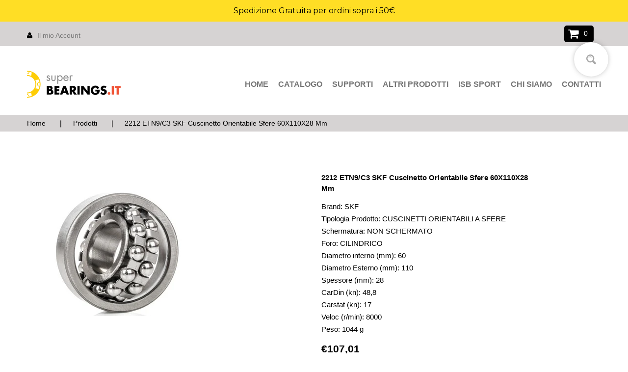

--- FILE ---
content_type: text/html; charset=utf-8
request_url: https://superbearings.it/products/2212etn9-c3
body_size: 29731
content:
<!doctype html>
<html lang="it" class="color_scheme">
	<head>


      

<!-- Google tag (gtag.js) -->
<script async src="https://www.googletagmanager.com/gtag/js?id=UA-116853918-1"></script>
<script>
  window.dataLayer = window.dataLayer || [];
  function gtag(){dataLayer.push(arguments);}
  gtag('js', new Date());

  gtag('config', 'UA-116853918-1');
</script>      

      <!-- Google tag (gtag.js) -->
<script async src="https://www.googletagmanager.com/gtag/js?id=G-0ERQYT4Z5Y"></script>
<script>
  window.dataLayer = window.dataLayer || [];
  function gtag(){dataLayer.push(arguments);}
  gtag('js', new Date());

  gtag('config', 'G-0ERQYT4Z5Y');
</script>
      
      <!-- Google tag (gtag.js) -->
<script async src="https://www.googletagmanager.com/gtag/js?id=AW-959559684"></script>
<script>
  window.dataLayer = window.dataLayer || [];
  function gtag(){dataLayer.push(arguments);}
  gtag('js', new Date());

  gtag('config', 'AW-959559684');
    
</script>

<!-- Leadinfo tracking code -->

<script>

(function(l,e,a,d,i,n,f,o){if(!l[i]){l.GlobalLeadinfoNamespace=l.GlobalLeadinfoNamespace||[];

l.GlobalLeadinfoNamespace.push(i);l[i]=function(){(l[i].q=l[i].q||[]).push(arguments)};l[i].t=l[i].t||n;

l[i].q=l[i].q||[];o=e.createElement(a);f=e.getElementsByTagName(a)[0];o.async=1;o.src=d;f.parentNode.insertBefore(o,f);}

}(window,document,'script','https://cdn.leadinfo.net/ping.js','leadinfo','LI-6538D137992F7'));

</script>

<script>
  	window._usfGetProductDescription = 1
</script>
<meta content="DqXgt8dRXkTwWEoTnni0GxwC4J26oJBHJZUFQzCBc9w" name="google-site-verification"/>
<meta name="google-site-verification" content="yrMvioU0hvMBwdGw9xzmz80IGln-iDf1-zXYjvQYaVw" />
		<meta charset="utf-8">

		

		<title>
			2212 ETN9/C3 SKF Cuscinetto Orientabile Sfere 60X110X28 mm

			
				&ndash; Super Bearings
			
		</title>

		<link rel="canonical" href="https://superbearings.it/products/2212etn9-c3">

		
			<link rel="shortcut icon" href="//superbearings.it/cdn/shop/files/favicon_32x32.png?v=1647076878" type="image/png">
		

		
			<meta name="description" content="Scopri il nostro ampio assortimento cuscinetti orientabili a sfere in pronta consegna">
		

		<meta name="viewport" content="width=device-width, initial-scale=1, maximum-scale=1" />

		<!--[if IE]>
			<meta http-equiv="X-UA-Compatible" content="IE=edge,chrome=1">
		<![endif]-->

		<style>
			html,
			body {overflow-x: hidden;}
			.row {overflow: hidden;}

			#page_preloader__bg {background: #fff;position: fixed;top: 0;right: 0;bottom: 0;left: 0;z-index: 1000;
			-webkit-transition: opacity .1s ease-in-out .05s, z-index .1s ease-in-out .05s;
			   -moz-transition: opacity .1s ease-in-out .05s, z-index .1s ease-in-out .05s;
					transition: opacity .1s ease-in-out .05s, z-index .1s ease-in-out .05s;

			-webkit-transform: translate3d(0, 0, 0);
				-ms-transform: translate3d(0, 0, 0);
				 -o-transform: translate3d(0, 0, 0);
					transform: translate3d(0, 0, 0);
			}
			#page_preloader__bg.off {opacity: 0;z-index: -10;}


			#page_preloader__img {margin: -50px 0 0 -50px;position: absolute;top: 50%;left: 50%;z-index: 1001;
			-webkit-transition: transform .2s ease-in-out;
			   -moz-transition: transform .2s ease-in-out;
					transition: transform .2s ease-in-out;

			-webkit-transform: scale3d(1, 1, 1);
				-ms-transform: scale3d(1, 1, 1);
				 -o-transform: scale3d(1, 1, 1);
					transform: scale3d(1, 1, 1);
			}
			#page_preloader__img.off {
			-webkit-transform: scale3d(0, 0, 1);
				-ms-transform: scale3d(0, 0, 1);
				 -o-transform: scale3d(0, 0, 1);
					transform: scale3d(0, 0, 1);
			}

			.container{margin-right:auto;margin-left:auto}@media (max-width: 767px){.container{padding-left:15px;padding-right:15px}}@media (min-width: 768px){.container{width:750px}}@media (min-width: 992px){.container{width:970px}}@media (min-width: 1200px){.container{width:1170px}}.container-fluid{margin-right:auto;margin-left:auto;padding-right:15px;padding-left:15px}.row{margin-right:-15px;margin-left:-15px}.row:after{content:'';display:table;clear:both}.col-xs-1,.col-sm-1,.col-md-1,.col-lg-1,.col-xs-2,.col-sm-2,.col-md-2,.col-lg-2,.col-xs-3,.col-sm-3,.col-md-3,.col-lg-3,.col-xs-4,.col-sm-4,.col-md-4,.col-lg-4,.col-xs-5,.col-sm-5,.col-md-5,.col-lg-5,.col-xs-6,.col-sm-6,.col-md-6,.col-lg-6,.col-xs-7,.col-sm-7,.col-md-7,.col-lg-7,.col-xs-8,.col-sm-8,.col-md-8,.col-lg-8,.col-xs-9,.col-sm-9,.col-md-9,.col-lg-9,.col-xs-10,.col-sm-10,.col-md-10,.col-lg-10,.col-xs-11,.col-sm-11,.col-md-11,.col-lg-11,.col-xs-12,.col-sm-12,.col-md-12,.col-lg-12{min-height:1px;padding-right:15px;padding-left:15px;position:relative}.col-xs-1,.col-xs-2,.col-xs-3,.col-xs-4,.col-xs-5,.col-xs-6,.col-xs-7,.col-xs-8,.col-xs-9,.col-xs-10,.col-xs-11,.col-xs-12{float:left}.col-xs-12{width:100%}.col-xs-11{width:91.66666667%}.col-xs-10{width:83.33333333%}.col-xs-9{width:75%}.col-xs-8{width:66.66666667%}.col-xs-7{width:58.33333333%}.col-xs-6{width:50%}.col-xs-5{width:41.66666667%}.col-xs-4{width:33.33333333%}.col-xs-3{width:25%}.col-xs-2{width:16.66666667%}.col-xs-1{width:8.33333333%}.col-xs-pull-12{right:100%}.col-xs-pull-11{right:91.66666667%}.col-xs-pull-10{right:83.33333333%}.col-xs-pull-9{right:75%}.col-xs-pull-8{right:66.66666667%}.col-xs-pull-7{right:58.33333333%}.col-xs-pull-6{right:50%}.col-xs-pull-5{right:41.66666667%}.col-xs-pull-4{right:33.33333333%}.col-xs-pull-3{right:25%}.col-xs-pull-2{right:16.66666667%}.col-xs-pull-1{right:8.33333333%}.col-xs-pull-0{right:auto}.col-xs-push-12{left:100%}.col-xs-push-11{left:91.66666667%}.col-xs-push-10{left:83.33333333%}.col-xs-push-9{left:75%}.col-xs-push-8{left:66.66666667%}.col-xs-push-7{left:58.33333333%}.col-xs-push-6{left:50%}.col-xs-push-5{left:41.66666667%}.col-xs-push-4{left:33.33333333%}.col-xs-push-3{left:25%}.col-xs-push-2{left:16.66666667%}.col-xs-push-1{left:8.33333333%}.col-xs-push-0{left:auto}.col-xs-offset-12{margin-left:100%}.col-xs-offset-11{margin-left:91.66666667%}.col-xs-offset-10{margin-left:83.33333333%}.col-xs-offset-9{margin-left:75%}.col-xs-offset-8{margin-left:66.66666667%}.col-xs-offset-7{margin-left:58.33333333%}.col-xs-offset-6{margin-left:50%}.col-xs-offset-5{margin-left:41.66666667%}.col-xs-offset-4{margin-left:33.33333333%}.col-xs-offset-3{margin-left:25%}.col-xs-offset-2{margin-left:16.66666667%}.col-xs-offset-1{margin-left:8.33333333%}.col-xs-offset-0{margin-left:0}@media (min-width: 768px){.col-sm-1,.col-sm-2,.col-sm-3,.col-sm-4,.col-sm-5,.col-sm-6,.col-sm-7,.col-sm-8,.col-sm-9,.col-sm-10,.col-sm-11,.col-sm-12{float:left}.col-sm-12{width:100%}.col-sm-11{width:91.66666667%}.col-sm-10{width:83.33333333%}.col-sm-9{width:75%}.col-sm-8{width:66.66666667%}.col-sm-7{width:58.33333333%}.col-sm-6{width:50%}.col-sm-5{width:41.66666667%}.col-sm-4{width:33.33333333%}.col-sm-3{width:25%}.col-sm-2{width:16.66666667%}.col-sm-1{width:8.33333333%}.col-sm-pull-12{right:100%}.col-sm-pull-11{right:91.66666667%}.col-sm-pull-10{right:83.33333333%}.col-sm-pull-9{right:75%}.col-sm-pull-8{right:66.66666667%}.col-sm-pull-7{right:58.33333333%}.col-sm-pull-6{right:50%}.col-sm-pull-5{right:41.66666667%}.col-sm-pull-4{right:33.33333333%}.col-sm-pull-3{right:25%}.col-sm-pull-2{right:16.66666667%}.col-sm-pull-1{right:8.33333333%}.col-sm-pull-0{right:auto}.col-sm-push-12{left:100%}.col-sm-push-11{left:91.66666667%}.col-sm-push-10{left:83.33333333%}.col-sm-push-9{left:75%}.col-sm-push-8{left:66.66666667%}.col-sm-push-7{left:58.33333333%}.col-sm-push-6{left:50%}.col-sm-push-5{left:41.66666667%}.col-sm-push-4{left:33.33333333%}.col-sm-push-3{left:25%}.col-sm-push-2{left:16.66666667%}.col-sm-push-1{left:8.33333333%}.col-sm-push-0{left:auto}.col-sm-offset-12{margin-left:100%}.col-sm-offset-11{margin-left:91.66666667%}.col-sm-offset-10{margin-left:83.33333333%}.col-sm-offset-9{margin-left:75%}.col-sm-offset-8{margin-left:66.66666667%}.col-sm-offset-7{margin-left:58.33333333%}.col-sm-offset-6{margin-left:50%}.col-sm-offset-5{margin-left:41.66666667%}.col-sm-offset-4{margin-left:33.33333333%}.col-sm-offset-3{margin-left:25%}.col-sm-offset-2{margin-left:16.66666667%}.col-sm-offset-1{margin-left:8.33333333%}.col-sm-offset-0{margin-left:0}}@media (min-width: 992px){.col-md-1,.col-md-2,.col-md-3,.col-md-4,.col-md-5,.col-md-6,.col-md-7,.col-md-8,.col-md-9,.col-md-10,.col-md-11,.col-md-12{float:left}.col-md-12{width:100%}.col-md-11{width:91.66666667%}.col-md-10{width:83.33333333%}.col-md-9{width:75%}.col-md-8{width:66.66666667%}.col-md-7{width:58.33333333%}.col-md-6{width:50%}.col-md-5{width:41.66666667%}.col-md-4{width:33.33333333%}.col-md-3{width:25%}.col-md-2{width:16.66666667%}.col-md-1{width:8.33333333%}.col-md-pull-12{right:100%}.col-md-pull-11{right:91.66666667%}.col-md-pull-10{right:83.33333333%}.col-md-pull-9{right:75%}.col-md-pull-8{right:66.66666667%}.col-md-pull-7{right:58.33333333%}.col-md-pull-6{right:50%}.col-md-pull-5{right:41.66666667%}.col-md-pull-4{right:33.33333333%}.col-md-pull-3{right:25%}.col-md-pull-2{right:16.66666667%}.col-md-pull-1{right:8.33333333%}.col-md-pull-0{right:auto}.col-md-push-12{left:100%}.col-md-push-11{left:91.66666667%}.col-md-push-10{left:83.33333333%}.col-md-push-9{left:75%}.col-md-push-8{left:66.66666667%}.col-md-push-7{left:58.33333333%}.col-md-push-6{left:50%}.col-md-push-5{left:41.66666667%}.col-md-push-4{left:33.33333333%}.col-md-push-3{left:25%}.col-md-push-2{left:16.66666667%}.col-md-push-1{left:8.33333333%}.col-md-push-0{left:auto}.col-md-offset-12{margin-left:100%}.col-md-offset-11{margin-left:91.66666667%}.col-md-offset-10{margin-left:83.33333333%}.col-md-offset-9{margin-left:75%}.col-md-offset-8{margin-left:66.66666667%}.col-md-offset-7{margin-left:58.33333333%}.col-md-offset-6{margin-left:50%}.col-md-offset-5{margin-left:41.66666667%}.col-md-offset-4{margin-left:33.33333333%}.col-md-offset-3{margin-left:25%}.col-md-offset-2{margin-left:16.66666667%}.col-md-offset-1{margin-left:8.33333333%}.col-md-offset-0{margin-left:0}}@media (min-width: 1200px){.col-lg-1,.col-lg-2,.col-lg-3,.col-lg-4,.col-lg-5,.col-lg-6,.col-lg-7,.col-lg-8,.col-lg-9,.col-lg-10,.col-lg-11,.col-lg-12{float:left}.col-lg-12{width:100%}.col-lg-11{width:91.66666667%}.col-lg-10{width:83.33333333%}.col-lg-9{width:75%}.col-lg-8{width:66.66666667%}.col-lg-7{width:58.33333333%}.col-lg-6{width:50%}.col-lg-5{width:41.66666667%}.col-lg-4{width:33.33333333%}.col-lg-3{width:25%}.col-lg-2{width:16.66666667%}.col-lg-1{width:8.33333333%}.col-lg-pull-12{right:100%}.col-lg-pull-11{right:91.66666667%}.col-lg-pull-10{right:83.33333333%}.col-lg-pull-9{right:75%}.col-lg-pull-8{right:66.66666667%}.col-lg-pull-7{right:58.33333333%}.col-lg-pull-6{right:50%}.col-lg-pull-5{right:41.66666667%}.col-lg-pull-4{right:33.33333333%}.col-lg-pull-3{right:25%}.col-lg-pull-2{right:16.66666667%}.col-lg-pull-1{right:8.33333333%}.col-lg-pull-0{right:auto}.col-lg-push-12{left:100%}.col-lg-push-11{left:91.66666667%}.col-lg-push-10{left:83.33333333%}.col-lg-push-9{left:75%}.col-lg-push-8{left:66.66666667%}.col-lg-push-7{left:58.33333333%}.col-lg-push-6{left:50%}.col-lg-push-5{left:41.66666667%}.col-lg-push-4{left:33.33333333%}.col-lg-push-3{left:25%}.col-lg-push-2{left:16.66666667%}.col-lg-push-1{left:8.33333333%}.col-lg-push-0{left:auto}.col-lg-offset-12{margin-left:100%}.col-lg-offset-11{margin-left:91.66666667%}.col-lg-offset-10{margin-left:83.33333333%}.col-lg-offset-9{margin-left:75%}.col-lg-offset-8{margin-left:66.66666667%}.col-lg-offset-7{margin-left:58.33333333%}.col-lg-offset-6{margin-left:50%}.col-lg-offset-5{margin-left:41.66666667%}.col-lg-offset-4{margin-left:33.33333333%}.col-lg-offset-3{margin-left:25%}.col-lg-offset-2{margin-left:16.66666667%}.col-lg-offset-1{margin-left:8.33333333%}.col-lg-offset-0{margin-left:0}}.section_map{margin:0;position:relative}.section_map .map_wrapper{overflow:hidden;position:relative;z-index:1}.section_map .map_container{position:absolute;top:0;right:-44%;bottom:0;left:0;z-index:1}.section_map .map_captions__off{right:0}.section_map .map_wrapper__small{padding:19.53% 0 0 0}.section_map .map_wrapper__medium{padding:29.29% 0 0 0}.section_map .map_wrapper__large{padding:39.06% 0 0 0}
		</style>

		<script>
			var theme = {
				moneyFormat: "€{{amount_with_comma_separator}}",
			};
		</script>
	
  


  <script type="text/javascript">
    window.RapidSearchAdmin = false;
  </script>


<!--DOOFINDER-SHOPIFY-->  <!--/DOOFINDER-SHOPIFY-->
 <!--begin-boost-pfs-filter-css-->
   <link rel="preload stylesheet" href="//superbearings.it/cdn/shop/t/2/assets/boost-pfs-instant-search.css?v=34121704904529915181667409342" as="style"><link href="//superbearings.it/cdn/shop/t/2/assets/boost-pfs-custom.css?v=42460964977739456821678077511" rel="stylesheet" type="text/css" media="all" />


 <!--end-boost-pfs-filter-css-->

 
<!--Gem_Page_Header_Script-->
    


<!--End_Gem_Page_Header_Script-->
<link href="//superbearings.it/cdn/shop/t/2/assets/custom-fields.css?v=22656201399655097251679658737" rel="stylesheet" type="text/css" media="all" />
<script src="https://cdnjs.cloudflare.com/ajax/libs/jquery/3.6.0/jquery.min.js" integrity="sha512-894YE6QWD5I59HgZOGReFYm4dnWc1Qt5NtvYSaNcOP+u1T9qYdvdihz0PPSiiqn/+/3e7Jo4EaG7TubfWGUrMQ==" crossorigin="anonymous" referrerpolicy="no-referrer"></script>
<script src="//superbearings.it/cdn/shop/t/2/assets/custom-fields-widgets.js?v=139276942021613749621679658737" defer="defer"></script>
<script src="https://cdn.shopify.com/extensions/1f805629-c1d3-44c5-afa0-f2ef641295ef/booster-page-speed-optimizer-1/assets/speed-embed.js" type="text/javascript" defer="defer"></script>
<script src="https://cdn.shopify.com/extensions/019bdfe6-3e78-7d4c-ab62-c00f6c50fc74/rapid-search-290/assets/csb.iife.js" type="text/javascript" defer="defer"></script>
<meta property="og:image" content="https://cdn.shopify.com/s/files/1/0630/1171/7370/products/ORIENTSFSKF12_5f2e9dcb-0723-4d2b-8dd0-3bf56d466193.jpg?v=1656667315" />
<meta property="og:image:secure_url" content="https://cdn.shopify.com/s/files/1/0630/1171/7370/products/ORIENTSFSKF12_5f2e9dcb-0723-4d2b-8dd0-3bf56d466193.jpg?v=1656667315" />
<meta property="og:image:width" content="450" />
<meta property="og:image:height" content="330" />
<meta property="og:image:alt" content="ORIENTSFSKF12.jpg" />
<link href="https://monorail-edge.shopifysvc.com" rel="dns-prefetch">
<script>(function(){if ("sendBeacon" in navigator && "performance" in window) {try {var session_token_from_headers = performance.getEntriesByType('navigation')[0].serverTiming.find(x => x.name == '_s').description;} catch {var session_token_from_headers = undefined;}var session_cookie_matches = document.cookie.match(/_shopify_s=([^;]*)/);var session_token_from_cookie = session_cookie_matches && session_cookie_matches.length === 2 ? session_cookie_matches[1] : "";var session_token = session_token_from_headers || session_token_from_cookie || "";function handle_abandonment_event(e) {var entries = performance.getEntries().filter(function(entry) {return /monorail-edge.shopifysvc.com/.test(entry.name);});if (!window.abandonment_tracked && entries.length === 0) {window.abandonment_tracked = true;var currentMs = Date.now();var navigation_start = performance.timing.navigationStart;var payload = {shop_id: 63011717370,url: window.location.href,navigation_start,duration: currentMs - navigation_start,session_token,page_type: "product"};window.navigator.sendBeacon("https://monorail-edge.shopifysvc.com/v1/produce", JSON.stringify({schema_id: "online_store_buyer_site_abandonment/1.1",payload: payload,metadata: {event_created_at_ms: currentMs,event_sent_at_ms: currentMs}}));}}window.addEventListener('pagehide', handle_abandonment_event);}}());</script>
<script id="web-pixels-manager-setup">(function e(e,d,r,n,o){if(void 0===o&&(o={}),!Boolean(null===(a=null===(i=window.Shopify)||void 0===i?void 0:i.analytics)||void 0===a?void 0:a.replayQueue)){var i,a;window.Shopify=window.Shopify||{};var t=window.Shopify;t.analytics=t.analytics||{};var s=t.analytics;s.replayQueue=[],s.publish=function(e,d,r){return s.replayQueue.push([e,d,r]),!0};try{self.performance.mark("wpm:start")}catch(e){}var l=function(){var e={modern:/Edge?\/(1{2}[4-9]|1[2-9]\d|[2-9]\d{2}|\d{4,})\.\d+(\.\d+|)|Firefox\/(1{2}[4-9]|1[2-9]\d|[2-9]\d{2}|\d{4,})\.\d+(\.\d+|)|Chrom(ium|e)\/(9{2}|\d{3,})\.\d+(\.\d+|)|(Maci|X1{2}).+ Version\/(15\.\d+|(1[6-9]|[2-9]\d|\d{3,})\.\d+)([,.]\d+|)( \(\w+\)|)( Mobile\/\w+|) Safari\/|Chrome.+OPR\/(9{2}|\d{3,})\.\d+\.\d+|(CPU[ +]OS|iPhone[ +]OS|CPU[ +]iPhone|CPU IPhone OS|CPU iPad OS)[ +]+(15[._]\d+|(1[6-9]|[2-9]\d|\d{3,})[._]\d+)([._]\d+|)|Android:?[ /-](13[3-9]|1[4-9]\d|[2-9]\d{2}|\d{4,})(\.\d+|)(\.\d+|)|Android.+Firefox\/(13[5-9]|1[4-9]\d|[2-9]\d{2}|\d{4,})\.\d+(\.\d+|)|Android.+Chrom(ium|e)\/(13[3-9]|1[4-9]\d|[2-9]\d{2}|\d{4,})\.\d+(\.\d+|)|SamsungBrowser\/([2-9]\d|\d{3,})\.\d+/,legacy:/Edge?\/(1[6-9]|[2-9]\d|\d{3,})\.\d+(\.\d+|)|Firefox\/(5[4-9]|[6-9]\d|\d{3,})\.\d+(\.\d+|)|Chrom(ium|e)\/(5[1-9]|[6-9]\d|\d{3,})\.\d+(\.\d+|)([\d.]+$|.*Safari\/(?![\d.]+ Edge\/[\d.]+$))|(Maci|X1{2}).+ Version\/(10\.\d+|(1[1-9]|[2-9]\d|\d{3,})\.\d+)([,.]\d+|)( \(\w+\)|)( Mobile\/\w+|) Safari\/|Chrome.+OPR\/(3[89]|[4-9]\d|\d{3,})\.\d+\.\d+|(CPU[ +]OS|iPhone[ +]OS|CPU[ +]iPhone|CPU IPhone OS|CPU iPad OS)[ +]+(10[._]\d+|(1[1-9]|[2-9]\d|\d{3,})[._]\d+)([._]\d+|)|Android:?[ /-](13[3-9]|1[4-9]\d|[2-9]\d{2}|\d{4,})(\.\d+|)(\.\d+|)|Mobile Safari.+OPR\/([89]\d|\d{3,})\.\d+\.\d+|Android.+Firefox\/(13[5-9]|1[4-9]\d|[2-9]\d{2}|\d{4,})\.\d+(\.\d+|)|Android.+Chrom(ium|e)\/(13[3-9]|1[4-9]\d|[2-9]\d{2}|\d{4,})\.\d+(\.\d+|)|Android.+(UC? ?Browser|UCWEB|U3)[ /]?(15\.([5-9]|\d{2,})|(1[6-9]|[2-9]\d|\d{3,})\.\d+)\.\d+|SamsungBrowser\/(5\.\d+|([6-9]|\d{2,})\.\d+)|Android.+MQ{2}Browser\/(14(\.(9|\d{2,})|)|(1[5-9]|[2-9]\d|\d{3,})(\.\d+|))(\.\d+|)|K[Aa][Ii]OS\/(3\.\d+|([4-9]|\d{2,})\.\d+)(\.\d+|)/},d=e.modern,r=e.legacy,n=navigator.userAgent;return n.match(d)?"modern":n.match(r)?"legacy":"unknown"}(),u="modern"===l?"modern":"legacy",c=(null!=n?n:{modern:"",legacy:""})[u],f=function(e){return[e.baseUrl,"/wpm","/b",e.hashVersion,"modern"===e.buildTarget?"m":"l",".js"].join("")}({baseUrl:d,hashVersion:r,buildTarget:u}),m=function(e){var d=e.version,r=e.bundleTarget,n=e.surface,o=e.pageUrl,i=e.monorailEndpoint;return{emit:function(e){var a=e.status,t=e.errorMsg,s=(new Date).getTime(),l=JSON.stringify({metadata:{event_sent_at_ms:s},events:[{schema_id:"web_pixels_manager_load/3.1",payload:{version:d,bundle_target:r,page_url:o,status:a,surface:n,error_msg:t},metadata:{event_created_at_ms:s}}]});if(!i)return console&&console.warn&&console.warn("[Web Pixels Manager] No Monorail endpoint provided, skipping logging."),!1;try{return self.navigator.sendBeacon.bind(self.navigator)(i,l)}catch(e){}var u=new XMLHttpRequest;try{return u.open("POST",i,!0),u.setRequestHeader("Content-Type","text/plain"),u.send(l),!0}catch(e){return console&&console.warn&&console.warn("[Web Pixels Manager] Got an unhandled error while logging to Monorail."),!1}}}}({version:r,bundleTarget:l,surface:e.surface,pageUrl:self.location.href,monorailEndpoint:e.monorailEndpoint});try{o.browserTarget=l,function(e){var d=e.src,r=e.async,n=void 0===r||r,o=e.onload,i=e.onerror,a=e.sri,t=e.scriptDataAttributes,s=void 0===t?{}:t,l=document.createElement("script"),u=document.querySelector("head"),c=document.querySelector("body");if(l.async=n,l.src=d,a&&(l.integrity=a,l.crossOrigin="anonymous"),s)for(var f in s)if(Object.prototype.hasOwnProperty.call(s,f))try{l.dataset[f]=s[f]}catch(e){}if(o&&l.addEventListener("load",o),i&&l.addEventListener("error",i),u)u.appendChild(l);else{if(!c)throw new Error("Did not find a head or body element to append the script");c.appendChild(l)}}({src:f,async:!0,onload:function(){if(!function(){var e,d;return Boolean(null===(d=null===(e=window.Shopify)||void 0===e?void 0:e.analytics)||void 0===d?void 0:d.initialized)}()){var d=window.webPixelsManager.init(e)||void 0;if(d){var r=window.Shopify.analytics;r.replayQueue.forEach((function(e){var r=e[0],n=e[1],o=e[2];d.publishCustomEvent(r,n,o)})),r.replayQueue=[],r.publish=d.publishCustomEvent,r.visitor=d.visitor,r.initialized=!0}}},onerror:function(){return m.emit({status:"failed",errorMsg:"".concat(f," has failed to load")})},sri:function(e){var d=/^sha384-[A-Za-z0-9+/=]+$/;return"string"==typeof e&&d.test(e)}(c)?c:"",scriptDataAttributes:o}),m.emit({status:"loading"})}catch(e){m.emit({status:"failed",errorMsg:(null==e?void 0:e.message)||"Unknown error"})}}})({shopId: 63011717370,storefrontBaseUrl: "https://superbearings.it",extensionsBaseUrl: "https://extensions.shopifycdn.com/cdn/shopifycloud/web-pixels-manager",monorailEndpoint: "https://monorail-edge.shopifysvc.com/unstable/produce_batch",surface: "storefront-renderer",enabledBetaFlags: ["2dca8a86"],webPixelsConfigList: [{"id":"2354905425","configuration":"{\"storeId\":\"super-bearings.myshopify.com\"}","eventPayloadVersion":"v1","runtimeContext":"STRICT","scriptVersion":"e7ff4835c2df0be089f361b898b8b040","type":"APP","apiClientId":3440817,"privacyPurposes":["ANALYTICS"],"dataSharingAdjustments":{"protectedCustomerApprovalScopes":["read_customer_personal_data"]}},{"id":"1172308305","configuration":"{\"config\":\"{\\\"google_tag_ids\\\":[\\\"G-0ERQYT4Z5Y\\\",\\\"GT-NNVJHXP\\\",\\\"AW-868042955\\\"],\\\"target_country\\\":\\\"IT\\\",\\\"gtag_events\\\":[{\\\"type\\\":\\\"begin_checkout\\\",\\\"action_label\\\":[\\\"G-0ERQYT4Z5Y\\\",\\\"AW-868042955\\\"]},{\\\"type\\\":\\\"search\\\",\\\"action_label\\\":[\\\"G-0ERQYT4Z5Y\\\",\\\"AW-868042955\\\"]},{\\\"type\\\":\\\"view_item\\\",\\\"action_label\\\":[\\\"G-0ERQYT4Z5Y\\\",\\\"MC-3N53SR461X\\\",\\\"AW-868042955\\\"]},{\\\"type\\\":\\\"purchase\\\",\\\"action_label\\\":[\\\"G-0ERQYT4Z5Y\\\",\\\"MC-3N53SR461X\\\",\\\"AW-868042955\\\"]},{\\\"type\\\":\\\"page_view\\\",\\\"action_label\\\":[\\\"G-0ERQYT4Z5Y\\\",\\\"MC-3N53SR461X\\\",\\\"AW-868042955\\\"]},{\\\"type\\\":\\\"add_payment_info\\\",\\\"action_label\\\":[\\\"G-0ERQYT4Z5Y\\\",\\\"AW-868042955\\\"]},{\\\"type\\\":\\\"add_to_cart\\\",\\\"action_label\\\":[\\\"G-0ERQYT4Z5Y\\\",\\\"AW-868042955\\\"]}],\\\"enable_monitoring_mode\\\":false}\"}","eventPayloadVersion":"v1","runtimeContext":"OPEN","scriptVersion":"b2a88bafab3e21179ed38636efcd8a93","type":"APP","apiClientId":1780363,"privacyPurposes":[],"dataSharingAdjustments":{"protectedCustomerApprovalScopes":["read_customer_address","read_customer_email","read_customer_name","read_customer_personal_data","read_customer_phone"]}},{"id":"355533137","configuration":"{\"pixel_id\":\"953862404784967\",\"pixel_type\":\"facebook_pixel\",\"metaapp_system_user_token\":\"-\"}","eventPayloadVersion":"v1","runtimeContext":"OPEN","scriptVersion":"ca16bc87fe92b6042fbaa3acc2fbdaa6","type":"APP","apiClientId":2329312,"privacyPurposes":["ANALYTICS","MARKETING","SALE_OF_DATA"],"dataSharingAdjustments":{"protectedCustomerApprovalScopes":["read_customer_address","read_customer_email","read_customer_name","read_customer_personal_data","read_customer_phone"]}},{"id":"328565073","configuration":"{\"accountID\":\"12657\"}","eventPayloadVersion":"v1","runtimeContext":"STRICT","scriptVersion":"363102036fac99816563490492e5399f","type":"APP","apiClientId":4866667,"privacyPurposes":["ANALYTICS","MARKETING","SALE_OF_DATA"],"dataSharingAdjustments":{"protectedCustomerApprovalScopes":["read_customer_email","read_customer_name","read_customer_personal_data","read_customer_phone"]}},{"id":"shopify-app-pixel","configuration":"{}","eventPayloadVersion":"v1","runtimeContext":"STRICT","scriptVersion":"0450","apiClientId":"shopify-pixel","type":"APP","privacyPurposes":["ANALYTICS","MARKETING"]},{"id":"shopify-custom-pixel","eventPayloadVersion":"v1","runtimeContext":"LAX","scriptVersion":"0450","apiClientId":"shopify-pixel","type":"CUSTOM","privacyPurposes":["ANALYTICS","MARKETING"]}],isMerchantRequest: false,initData: {"shop":{"name":"Super Bearings","paymentSettings":{"currencyCode":"EUR"},"myshopifyDomain":"super-bearings.myshopify.com","countryCode":"IT","storefrontUrl":"https:\/\/superbearings.it"},"customer":null,"cart":null,"checkout":null,"productVariants":[{"price":{"amount":107.01,"currencyCode":"EUR"},"product":{"title":"2212 ETN9\/C3 SKF Cuscinetto Orientabile Sfere 60X110X28 mm","vendor":"SKF","id":"7664685678842","untranslatedTitle":"2212 ETN9\/C3 SKF Cuscinetto Orientabile Sfere 60X110X28 mm","url":"\/products\/2212etn9-c3","type":"CUSCINETTI ORIENTABILI A SFERE"},"id":"42944125960442","image":{"src":"\/\/superbearings.it\/cdn\/shop\/products\/ORIENTSFSKF12_5f2e9dcb-0723-4d2b-8dd0-3bf56d466193.jpg?v=1656667315"},"sku":null,"title":"Default Title","untranslatedTitle":"Default Title"}],"purchasingCompany":null},},"https://superbearings.it/cdn","fcfee988w5aeb613cpc8e4bc33m6693e112",{"modern":"","legacy":""},{"shopId":"63011717370","storefrontBaseUrl":"https:\/\/superbearings.it","extensionBaseUrl":"https:\/\/extensions.shopifycdn.com\/cdn\/shopifycloud\/web-pixels-manager","surface":"storefront-renderer","enabledBetaFlags":"[\"2dca8a86\"]","isMerchantRequest":"false","hashVersion":"fcfee988w5aeb613cpc8e4bc33m6693e112","publish":"custom","events":"[[\"page_viewed\",{}],[\"product_viewed\",{\"productVariant\":{\"price\":{\"amount\":107.01,\"currencyCode\":\"EUR\"},\"product\":{\"title\":\"2212 ETN9\/C3 SKF Cuscinetto Orientabile Sfere 60X110X28 mm\",\"vendor\":\"SKF\",\"id\":\"7664685678842\",\"untranslatedTitle\":\"2212 ETN9\/C3 SKF Cuscinetto Orientabile Sfere 60X110X28 mm\",\"url\":\"\/products\/2212etn9-c3\",\"type\":\"CUSCINETTI ORIENTABILI A SFERE\"},\"id\":\"42944125960442\",\"image\":{\"src\":\"\/\/superbearings.it\/cdn\/shop\/products\/ORIENTSFSKF12_5f2e9dcb-0723-4d2b-8dd0-3bf56d466193.jpg?v=1656667315\"},\"sku\":null,\"title\":\"Default Title\",\"untranslatedTitle\":\"Default Title\"}}]]"});</script><script>
  window.ShopifyAnalytics = window.ShopifyAnalytics || {};
  window.ShopifyAnalytics.meta = window.ShopifyAnalytics.meta || {};
  window.ShopifyAnalytics.meta.currency = 'EUR';
  var meta = {"product":{"id":7664685678842,"gid":"gid:\/\/shopify\/Product\/7664685678842","vendor":"SKF","type":"CUSCINETTI ORIENTABILI A SFERE","handle":"2212etn9-c3","variants":[{"id":42944125960442,"price":10701,"name":"2212 ETN9\/C3 SKF Cuscinetto Orientabile Sfere 60X110X28 mm","public_title":null,"sku":null}],"remote":false},"page":{"pageType":"product","resourceType":"product","resourceId":7664685678842,"requestId":"379d75f7-1699-44c1-8fe4-e6b5d2a2028b-1769030662"}};
  for (var attr in meta) {
    window.ShopifyAnalytics.meta[attr] = meta[attr];
  }
</script>
<script class="analytics">
  (function () {
    var customDocumentWrite = function(content) {
      var jquery = null;

      if (window.jQuery) {
        jquery = window.jQuery;
      } else if (window.Checkout && window.Checkout.$) {
        jquery = window.Checkout.$;
      }

      if (jquery) {
        jquery('body').append(content);
      }
    };

    var hasLoggedConversion = function(token) {
      if (token) {
        return document.cookie.indexOf('loggedConversion=' + token) !== -1;
      }
      return false;
    }

    var setCookieIfConversion = function(token) {
      if (token) {
        var twoMonthsFromNow = new Date(Date.now());
        twoMonthsFromNow.setMonth(twoMonthsFromNow.getMonth() + 2);

        document.cookie = 'loggedConversion=' + token + '; expires=' + twoMonthsFromNow;
      }
    }

    var trekkie = window.ShopifyAnalytics.lib = window.trekkie = window.trekkie || [];
    if (trekkie.integrations) {
      return;
    }
    trekkie.methods = [
      'identify',
      'page',
      'ready',
      'track',
      'trackForm',
      'trackLink'
    ];
    trekkie.factory = function(method) {
      return function() {
        var args = Array.prototype.slice.call(arguments);
        args.unshift(method);
        trekkie.push(args);
        return trekkie;
      };
    };
    for (var i = 0; i < trekkie.methods.length; i++) {
      var key = trekkie.methods[i];
      trekkie[key] = trekkie.factory(key);
    }
    trekkie.load = function(config) {
      trekkie.config = config || {};
      trekkie.config.initialDocumentCookie = document.cookie;
      var first = document.getElementsByTagName('script')[0];
      var script = document.createElement('script');
      script.type = 'text/javascript';
      script.onerror = function(e) {
        var scriptFallback = document.createElement('script');
        scriptFallback.type = 'text/javascript';
        scriptFallback.onerror = function(error) {
                var Monorail = {
      produce: function produce(monorailDomain, schemaId, payload) {
        var currentMs = new Date().getTime();
        var event = {
          schema_id: schemaId,
          payload: payload,
          metadata: {
            event_created_at_ms: currentMs,
            event_sent_at_ms: currentMs
          }
        };
        return Monorail.sendRequest("https://" + monorailDomain + "/v1/produce", JSON.stringify(event));
      },
      sendRequest: function sendRequest(endpointUrl, payload) {
        // Try the sendBeacon API
        if (window && window.navigator && typeof window.navigator.sendBeacon === 'function' && typeof window.Blob === 'function' && !Monorail.isIos12()) {
          var blobData = new window.Blob([payload], {
            type: 'text/plain'
          });

          if (window.navigator.sendBeacon(endpointUrl, blobData)) {
            return true;
          } // sendBeacon was not successful

        } // XHR beacon

        var xhr = new XMLHttpRequest();

        try {
          xhr.open('POST', endpointUrl);
          xhr.setRequestHeader('Content-Type', 'text/plain');
          xhr.send(payload);
        } catch (e) {
          console.log(e);
        }

        return false;
      },
      isIos12: function isIos12() {
        return window.navigator.userAgent.lastIndexOf('iPhone; CPU iPhone OS 12_') !== -1 || window.navigator.userAgent.lastIndexOf('iPad; CPU OS 12_') !== -1;
      }
    };
    Monorail.produce('monorail-edge.shopifysvc.com',
      'trekkie_storefront_load_errors/1.1',
      {shop_id: 63011717370,
      theme_id: 130878013690,
      app_name: "storefront",
      context_url: window.location.href,
      source_url: "//superbearings.it/cdn/s/trekkie.storefront.cd680fe47e6c39ca5d5df5f0a32d569bc48c0f27.min.js"});

        };
        scriptFallback.async = true;
        scriptFallback.src = '//superbearings.it/cdn/s/trekkie.storefront.cd680fe47e6c39ca5d5df5f0a32d569bc48c0f27.min.js';
        first.parentNode.insertBefore(scriptFallback, first);
      };
      script.async = true;
      script.src = '//superbearings.it/cdn/s/trekkie.storefront.cd680fe47e6c39ca5d5df5f0a32d569bc48c0f27.min.js';
      first.parentNode.insertBefore(script, first);
    };
    trekkie.load(
      {"Trekkie":{"appName":"storefront","development":false,"defaultAttributes":{"shopId":63011717370,"isMerchantRequest":null,"themeId":130878013690,"themeCityHash":"4547779216857883103","contentLanguage":"it","currency":"EUR","eventMetadataId":"54ccce82-43fd-4770-bfbf-e7ba3c23a80c"},"isServerSideCookieWritingEnabled":true,"monorailRegion":"shop_domain","enabledBetaFlags":["65f19447"]},"Session Attribution":{},"S2S":{"facebookCapiEnabled":true,"source":"trekkie-storefront-renderer","apiClientId":580111}}
    );

    var loaded = false;
    trekkie.ready(function() {
      if (loaded) return;
      loaded = true;

      window.ShopifyAnalytics.lib = window.trekkie;

      var originalDocumentWrite = document.write;
      document.write = customDocumentWrite;
      try { window.ShopifyAnalytics.merchantGoogleAnalytics.call(this); } catch(error) {};
      document.write = originalDocumentWrite;

      window.ShopifyAnalytics.lib.page(null,{"pageType":"product","resourceType":"product","resourceId":7664685678842,"requestId":"379d75f7-1699-44c1-8fe4-e6b5d2a2028b-1769030662","shopifyEmitted":true});

      var match = window.location.pathname.match(/checkouts\/(.+)\/(thank_you|post_purchase)/)
      var token = match? match[1]: undefined;
      if (!hasLoggedConversion(token)) {
        setCookieIfConversion(token);
        window.ShopifyAnalytics.lib.track("Viewed Product",{"currency":"EUR","variantId":42944125960442,"productId":7664685678842,"productGid":"gid:\/\/shopify\/Product\/7664685678842","name":"2212 ETN9\/C3 SKF Cuscinetto Orientabile Sfere 60X110X28 mm","price":"107.01","sku":null,"brand":"SKF","variant":null,"category":"CUSCINETTI ORIENTABILI A SFERE","nonInteraction":true,"remote":false},undefined,undefined,{"shopifyEmitted":true});
      window.ShopifyAnalytics.lib.track("monorail:\/\/trekkie_storefront_viewed_product\/1.1",{"currency":"EUR","variantId":42944125960442,"productId":7664685678842,"productGid":"gid:\/\/shopify\/Product\/7664685678842","name":"2212 ETN9\/C3 SKF Cuscinetto Orientabile Sfere 60X110X28 mm","price":"107.01","sku":null,"brand":"SKF","variant":null,"category":"CUSCINETTI ORIENTABILI A SFERE","nonInteraction":true,"remote":false,"referer":"https:\/\/superbearings.it\/products\/2212etn9-c3"});
      }
    });


        var eventsListenerScript = document.createElement('script');
        eventsListenerScript.async = true;
        eventsListenerScript.src = "//superbearings.it/cdn/shopifycloud/storefront/assets/shop_events_listener-3da45d37.js";
        document.getElementsByTagName('head')[0].appendChild(eventsListenerScript);

})();</script>
  <script>
  if (!window.ga || (window.ga && typeof window.ga !== 'function')) {
    window.ga = function ga() {
      (window.ga.q = window.ga.q || []).push(arguments);
      if (window.Shopify && window.Shopify.analytics && typeof window.Shopify.analytics.publish === 'function') {
        window.Shopify.analytics.publish("ga_stub_called", {}, {sendTo: "google_osp_migration"});
      }
      console.error("Shopify's Google Analytics stub called with:", Array.from(arguments), "\nSee https://help.shopify.com/manual/promoting-marketing/pixels/pixel-migration#google for more information.");
    };
    if (window.Shopify && window.Shopify.analytics && typeof window.Shopify.analytics.publish === 'function') {
      window.Shopify.analytics.publish("ga_stub_initialized", {}, {sendTo: "google_osp_migration"});
    }
  }
</script>
<script
  defer
  src="https://superbearings.it/cdn/shopifycloud/perf-kit/shopify-perf-kit-3.0.4.min.js"
  data-application="storefront-renderer"
  data-shop-id="63011717370"
  data-render-region="gcp-us-east1"
  data-page-type="product"
  data-theme-instance-id="130878013690"
  data-theme-name="SuitUp"
  data-theme-version="1.0.0"
  data-monorail-region="shop_domain"
  data-resource-timing-sampling-rate="10"
  data-shs="true"
  data-shs-beacon="true"
  data-shs-export-with-fetch="true"
  data-shs-logs-sample-rate="1"
  data-shs-beacon-endpoint="https://superbearings.it/api/collect"
></script>
</head>

	<body class="template-product scheme_1">


  
		<div class="page_wrapper">

			<div id="page_preloader__bg">
				<img id="page_preloader__img" src="//superbearings.it/cdn/shop/t/2/assets/shopify_logo.gif?v=124153987796372640561645113306" alt="">
			</div>

			<script>
				preloaderBg = document.getElementById('page_preloader__bg');
				preloaderImg = document.getElementById('page_preloader__img');

				window.addEventListener('load', function() {
					preloaderBg.classList.add("off");
					preloaderImg.classList.add("off");
				});

			</script>

			

				<div id="shopify-section-header" class="shopify-section"><div id="pseudo_sticky_block"></div>




<header id="page_header" class="normal">
	<div class="header_wr">
	<div class="page_container">
		<div class="top_pannel " > 
			<div class="container"> 

				
					
						<div class="header_account">
							<a href="/account" title="Il mio Account"><i class="fa fa-user" aria-hidden="true"></i>Il mio Account</a>

							
						</div>
					

				<div class="top_pannel_menu">

				
					
					

					
					

					
					
						<div class="header_cart" id="main__cart_item">
							<a class="cart_link" href="/cart"><i class="fa fa-shopping-cart" aria-hidden="true"></i><span id="cart_items"> 0 </span> </a>

							
								<script>
									theme.cartAjaxOn = true;
									theme.cartAjaxTextEmpty = 'Il tuo carrello è vuoto';
									theme.cartAjaxTextTotalPrice = 'Prezzo totale';
									theme.cartAjaxTextGoCart = 'Vai al carrello';
									theme.cartAjaxTextClearCart = 'Svuota carrello';
								</script>
								<div class="cart_content_wrap">
									<div class="cart_content_preloader off">
										<div class="global_loader"></div>
									</div>
									<div id="cart_content_box">
										
											<p class="alert alert-warning">Il tuo carrello è vuoto</p>

										
									</div>
								</div>
							
						</div>
					
					
					
					
                  
                  <script>
							theme.shopCurrency = "EUR";
							theme.moneyFormat = "€{{amount_with_comma_separator}}";
							theme.moneyFormatCurrency = "€{{amount_with_comma_separator}} EUR";
						</script>

						<script src="//cdn.shopify.com/s/javascripts/currencies.js" defer></script>
						<script src="//superbearings.it/cdn/shop/t/2/assets/currency-tools.js?v=56053141205250997201645113297" defer></script>

				</div>
			</div>
		</div>

		<div class="header_wrap1"  style="background: #ffffff">   
			<div class="container header_main_wrap">
				<div class="header_wrap2 header_left">
					

					
							
								<a class="header_logo" href="https://superbearings.it">
									<img src="//superbearings.it/cdn/shop/files/compo_electronics_logo_250x50_crop_center@2x.png?v=1647075999" alt="Super Bearings" style="max-width: 250px">
									
								</a>
							

					
				</div>
                   
				<div class="header_wrap2 header_center">
					
						<nav id="megamenu" class="megamenu">
							<h2 id="megamenu_mobile_toggle"><i class="fa fa-bars" aria-hidden="true"></i>Menu</h2>

							<div id="megamenu_mobile_close">
								<div class="close_icon"></div>
							</div>

							<ul id="megamenu_level__1" class="level_1">
								
									
									
									

									<li class="level_1__item ">
										<a class="level_1__link " href="https://super-bearings.myshopify.com/">Home
											 
										</a>

										

									</li>

								
									
									
									

									<li class="level_1__item level_2__small">
										<a class="level_1__link " href="https://superbearings.it/collections/all?page=1&sort_by=manual&view=16">Catalogo
											<i class="level_1__trigger megamenu_trigger" data-submenu="menu_e6827ee0-17b0-4c3d-bcf0-32a7acb81fb6"></i> 
										</a>

										
												
													<ul class="level_2" id="menu_e6827ee0-17b0-4c3d-bcf0-32a7acb81fb6">
														<li>
															<div><ul class="level_3">
																	


																		<li class="level_3__item ">
																			<a class="level_3__link" href="https://superbearings.it/collections/cuscinetti-a-rulli-cilindrici-a-una-corona?page=1&sort_by=manual&view=16">Cuscinetti a rulli cilindrici a una corona</a>

																			
																		</li>
																	


																		<li class="level_3__item ">
																			<a class="level_3__link" href="https://superbearings.it/collections/cuscinetti-a-rulli-conici-a-una-corona?page=1&sort_by=manual&view=16">Cuscinetti a rulli conici a una corona</a>

																			
																		</li>
																	


																		<li class="level_3__item ">
																			<a class="level_3__link" href="https://superbearings.it/collections/cuscinetti-a-rullini?page=1&sort_by=manual&view=16">Cuscinetti a Rullini</a>

																			
																		</li>
																	


																		<li class="level_3__item ">
																			<a class="level_3__link" href="https://superbearings.it/collections/cuscinetti-a-sfere-a-quattro-punti-di-contatto?page=1&sort_by=manual&view=16">Cuscinetti a Sfere a Quattro Punti di Contatto</a>

																			
																		</li>
																	


																		<li class="level_3__item ">
																			<a class="level_3__link" href="https://superbearings.it/collections/cuscinetti-assiali-a-sfere?page=1&sort_by=manual&view=16">Cuscinetti Assiali a Sfere</a>

																			
																		</li>
																	


																		<li class="level_3__item ">
																			<a class="level_3__link" href="https://superbearings.it/collections/cuscinetti-obliqui-a-sfere-a-due-corone?page=1&sort_by=manual&view=16">Cuscinetti Obliqui a Sfere a Due Corone</a>

																			
																		</li>
																	


																		<li class="level_3__item ">
																			<a class="level_3__link" href="https://superbearings.it/collections/cuscinetti-obliqui-a-sfere-a-una-corona?page=1&sort_by=manual&view=16">Cuscinetti Obliqui a Sfere a Una Corona</a>

																			
																		</li>
																	


																		<li class="level_3__item ">
																			<a class="level_3__link" href="https://superbearings.it/collections/cuscinetti-orientabili-a-rulli?page=1&sort_by=manual&view=16">Cuscinetti Orientabili a Rulli</a>

																			
																		</li>
																	


																		<li class="level_3__item ">
																			<a class="level_3__link" href="https://superbearings.it/collections/cuscinetti-orientabili-a-sfere?page=1&sort_by=manual&view=16">Cuscinetti Orientabili a Sfere</a>

																			
																		</li>
																	


																		<li class="level_3__item ">
																			<a class="level_3__link" href="https://superbearings.it/collections/cuscinetti-radiali-a-due-corone-a-sfere?page=1&sort_by=manual&view=16">Cuscinetti Radiali a Due Corone a Sfere</a>

																			
																		</li>
																	


																		<li class="level_3__item ">
																			<a class="level_3__link" href="https://superbearings.it/collections/cuscinetti-radiali-a-una-corona-di-sfere?page=1&sort_by=manual&view=16">Cuscinetti Radiali a una corona di Sfere</a>

																			
																		</li>
																	


																		<li class="level_3__item ">
																			<a class="level_3__link" href="https://superbearings.it/collections/cuscinetti-radiali-a-una-corona-di-sfere-fino-a-foro-60?page=1&sort_by=manual&view=16">Cuscinetti Radiali a una corona di Sfere (fino a foro 60)</a>

																			
																		</li>
																	


																		<li class="level_3__item ">
																			<a class="level_3__link" href="https://superbearings.it/collections/snodi-sferici-teste-a-snodo?page=1&sort_by=manual&view=16">Snodi Sferici - Teste a Snodo</a>

																			
																		</li>
																	
																</ul>
															</div>
														</li>
													</ul>
												

											

									</li>

								
									
									
									

									<li class="level_1__item level_2__small">
										<a class="level_1__link " href="https://superbearings.it/collections/supporti-autoallineanti?page=1&sort_by=manual&view=16">Supporti
											<i class="level_1__trigger megamenu_trigger" data-submenu="menu_c74b9bfc-ac91-4992-88d5-debe01649fe0"></i> 
										</a>

										
												
													<ul class="level_2" id="menu_c74b9bfc-ac91-4992-88d5-debe01649fe0">
														<li>
															<div><ul class="level_3">
																	


																		<li class="level_3__item ">
																			<a class="level_3__link" href="https://superbearings.it/collections/supporti-autoallineanti?page=1&sort_by=manual&view=16">Supporti Autoallineanti</a>

																			
																		</li>
																	


																		<li class="level_3__item ">
																			<a class="level_3__link" href="https://superbearings.it/collections/unita-supporto-skf?page=1&sort_by=manual&view=16">Unità Supporto SKF</a>

																			
																		</li>
																	
																</ul>
															</div>
														</li>
													</ul>
												

											

									</li>

								
									
									
									

									<li class="level_1__item level_2__small">
										<a class="level_1__link " href="https://superbearings.it/collections/accessori-skf?page=1&sort_by=manual&view=16">Altri Prodotti
											<i class="level_1__trigger megamenu_trigger" data-submenu="menu_b70c1f98-c326-47de-ac90-d12639a692dd"></i> 
										</a>

										
												
													<ul class="level_2" id="menu_b70c1f98-c326-47de-ac90-d12639a692dd">
														<li>
															<div><ul class="level_3">
																	


																		<li class="level_3__item ">
																			<a class="level_3__link" href="https://superbearings.it/collections/accessori-skf?page=1&sort_by=manual&view=16">Accessori SKF</a>

																			
																		</li>
																	


																		<li class="level_3__item ">
																			<a class="level_3__link" href="https://superbearings.it/collections/anelli-di-tenuta?page=1&sort_by=manual&view=16">Anelli di tenuta</a>

																			
																		</li>
																	


																		<li class="level_3__item ">
																			<a class="level_3__link" href="https://superbearings.it/collections/cinghie-trapezioidali?page=1&sort_by=manual&view=16">Cinghie trapezoidali</a>

																			
																		</li>
																	


																		<li class="level_3__item ">
																			<a class="level_3__link" href="https://superbearings.it/collections/grassi-e-lubrificanti?page=1&sort_by=manual&view=16">Grassi e lubrificanti</a>

																			
																		</li>
																	


																		<li class="level_3__item ">
																			<a class="level_3__link" href="https://superbearings.it/collections/sigillanti?page=1&sort_by=manual&view=16">Adesivi e Sigillanti</a>

																			
																		</li>
																	


																		<li class="level_3__item ">
																			<a class="level_3__link" href="https://superbearings.it/collections/snodi-sferici-teste-a-snodo?page=1&sort_by=manual&view=16">SNODI SFERICI - TESTE A SNODO</a>

																			
																		</li>
																	


																		<li class="level_3__item ">
																			<a class="level_3__link" href="https://superbearings.it/collections/ferramenta-e-utensileria?page=1&sort_by=manual&view=16">Ferramenta e Utensileria</a>

																			
																		</li>
																	


																		<li class="level_3__item ">
																			<a class="level_3__link" href="/collections/ralle-agricole">Ralle Agricole</a>

																			
																		</li>
																	


																		<li class="level_3__item ">
																			<a class="level_3__link" href="/collections/riduttori-cmr">Riduttori CMR</a>

																			
																		</li>
																	
																</ul>
															</div>
														</li>
													</ul>
												

											

									</li>

								
									
									
									

									<li class="level_1__item ">
										<a class="level_1__link " href="/pages/isbsport">ISB Sport
											 
										</a>

										

									</li>

								
									
									
									

									<li class="level_1__item ">
										<a class="level_1__link " href="/pages/chi-siamo">Chi siamo
											 
										</a>

										

									</li>

								
									
									
									

									<li class="level_1__item ">
										<a class="level_1__link " href="/pages/contact">Contatti
											 
										</a>

										

									</li>

								
							</ul>
						</nav>
					
				</div>
			</div>
		</div>
	</div>
	</div>
</header>

<style>
	#page_header .level_1__link:hover {color: #f1e052 !important;} 
	#page_header .header_cart:hover .cart_link {color: #f1e052 !important;} 
	#page_header .level_1__link.active  {color: #f1e052 !important;} 
</style>



</div>

				<div class="page_container">
					
						<div class="breadcrumbs">
	<div class="container">
		<ul>
			<li><a href="/">Home</a></li>

			
					
						<li><a href="/collections/all">Prodotti</a></li>
					
					<li><span>2212 ETN9/C3 SKF Cuscinetto Orientabile Sfere 60X110X28 mm</span></li>

				
		</ul>
	</div>
</div>
					

					
					
							<div class="main_content ">
								<div id="shopify-section-template-product" class="shopify-section section section_single-product section_product section_template__product">

<script type="application/json" id="product_json_template-product">
	{"id":7664685678842,"title":"2212 ETN9\/C3 SKF Cuscinetto Orientabile Sfere 60X110X28 mm","handle":"2212etn9-c3","description":"\u003cp\u003eI cuscinetti orientabili a sfere sono dotati di due corone di sfere, una pista sferica comune nell'anello esterno e una pista con due scanalature \u003cbr\u003e\nprofonde e continue nell'anello interno. Sono disponibili nella variante aperta o schermata.\u003c\/p\u003e\n\n\u003cp\u003eQuesti cuscinetti sono insensibili al disallineamento angolare dell'albero rispetto all'alloggiamento, che può essere causato, ad esempio, dalla deflessione dell'albero.\u003c\/p\u003e\n\n\u003cp\u003eSe punti sempre al massimo e vuoi garantirti il cuscinetto con la migliore performance, qualsiasi sia la tua applicazione, SKF è la tua scelta naturale.\u003c\/p\u003e \n\n\u003cp\u003eSKF è il leader mondiale nella produzione di cuscinetti ad alto contenuto tecnologico, selezionato da tutti i più grandi produttori di macchinari industriali e agricoli, leader indiscusso anche nel settore automotive. \u003cbr\u003e\nPer chi vuole solo il miglior risultato.\u003c\/p\u003e\n\n\u003cp\u003eSuperBearings.it è un'azienda italiana con esperienza trentennale nel campo dei cuscinetti, riceverai solo cuscinetti nuovi, scatolati singolarmente e imballati con cura.\u003c\/p\u003e","published_at":"2023-12-15T10:53:28+01:00","created_at":"2022-07-01T11:21:55+02:00","vendor":"SKF","type":"CUSCINETTI ORIENTABILI A SFERE","tags":[],"price":10701,"price_min":10701,"price_max":10701,"available":true,"price_varies":false,"compare_at_price":null,"compare_at_price_min":0,"compare_at_price_max":0,"compare_at_price_varies":false,"variants":[{"id":42944125960442,"inventory_quantity":-2,"title":"Default Title","option1":"Default Title","option2":null,"option3":null,"sku":null,"requires_shipping":true,"taxable":true,"featured_image":null,"available":true,"name":"2212 ETN9\/C3 SKF Cuscinetto Orientabile Sfere 60X110X28 mm","public_title":null,"options":["Default Title"],"price":10701,"weight":1044,"compare_at_price":null,"inventory_management":null,"barcode":"7316576621307","requires_selling_plan":false,"selling_plan_allocations":[]}],"images":["\/\/superbearings.it\/cdn\/shop\/products\/ORIENTSFSKF12_5f2e9dcb-0723-4d2b-8dd0-3bf56d466193.jpg?v=1656667315"],"featured_image":"\/\/superbearings.it\/cdn\/shop\/products\/ORIENTSFSKF12_5f2e9dcb-0723-4d2b-8dd0-3bf56d466193.jpg?v=1656667315","options":["Title"],"media":[{"alt":"ORIENTSFSKF12.jpg","id":30040716345594,"position":1,"preview_image":{"aspect_ratio":1.364,"height":330,"width":450,"src":"\/\/superbearings.it\/cdn\/shop\/products\/ORIENTSFSKF12_5f2e9dcb-0723-4d2b-8dd0-3bf56d466193.jpg?v=1656667315"},"aspect_ratio":1.364,"height":330,"media_type":"image","src":"\/\/superbearings.it\/cdn\/shop\/products\/ORIENTSFSKF12_5f2e9dcb-0723-4d2b-8dd0-3bf56d466193.jpg?v=1656667315","width":450}],"requires_selling_plan":false,"selling_plan_groups":[],"content":"\u003cp\u003eI cuscinetti orientabili a sfere sono dotati di due corone di sfere, una pista sferica comune nell'anello esterno e una pista con due scanalature \u003cbr\u003e\nprofonde e continue nell'anello interno. Sono disponibili nella variante aperta o schermata.\u003c\/p\u003e\n\n\u003cp\u003eQuesti cuscinetti sono insensibili al disallineamento angolare dell'albero rispetto all'alloggiamento, che può essere causato, ad esempio, dalla deflessione dell'albero.\u003c\/p\u003e\n\n\u003cp\u003eSe punti sempre al massimo e vuoi garantirti il cuscinetto con la migliore performance, qualsiasi sia la tua applicazione, SKF è la tua scelta naturale.\u003c\/p\u003e \n\n\u003cp\u003eSKF è il leader mondiale nella produzione di cuscinetti ad alto contenuto tecnologico, selezionato da tutti i più grandi produttori di macchinari industriali e agricoli, leader indiscusso anche nel settore automotive. \u003cbr\u003e\nPer chi vuole solo il miglior risultato.\u003c\/p\u003e\n\n\u003cp\u003eSuperBearings.it è un'azienda italiana con esperienza trentennale nel campo dei cuscinetti, riceverai solo cuscinetti nuovi, scatolati singolarmente e imballati con cura.\u003c\/p\u003e"}
</script>

<script type="application/json" id="variant_weights_template-product">
	{"42944125960442":"1044 g"}
</script>

<script>
	theme.productViewType = 'carousel';
</script>

<div itemscope itemtype="http://schema.org/Product" class="product-scope container type_carousel">
	<meta itemprop="url" content="https://superbearings.it/products/2212etn9-c3" />
	<meta itemprop="image" content="//superbearings.it/cdn/shop/products/ORIENTSFSKF12_5f2e9dcb-0723-4d2b-8dd0-3bf56d466193_grande.jpg?v=1656667315" />

	<div class="row">
		
<div class="single_product__img col-sm-6">
					
							<img src="//superbearings.it/cdn/shop/products/ORIENTSFSKF12_5f2e9dcb-0723-4d2b-8dd0-3bf56d466193_400x400_crop_center.jpg?v=1656667315" alt="">

						

				</div>

			
                       
		<div class="single_product__info col-sm-6">
			<h2 itemprop="name" class="single_product__title">2212 ETN9/C3 SKF Cuscinetto Orientabile Sfere 60X110X28 mm</h2>

			<div class="single_product__details">
				<form action="/cart/add" method="post" enctype="multipart/form-data" data-section="template-product">
					
					<div class="details_wrapper">
						

						

						



						


							<p class="single_product__vendor">
								Brand:
								<span>SKF</span>
							</p>
						



						
							<p class="single_product__type">
								Tipologia Prodotto:

								<span>
									
										CUSCINETTI ORIENTABILI A SFERE
									
								</span>
							</p>
						

						

						
                        
<div class="custom-fields-wrapper">
  
  <div class="custom-field custom-field__schermatura custom-field__type--single-line-text-field">
    <p class="custom-field--title">Schermatura:
    <span class="custom-field--value">
      NON SCHERMATO
    </span>
  </div>

  
  
  
  <div class="custom-field custom-field__foro custom-field__type--single-line-text-field">
    <p class="custom-field--title">Foro:
    <span class="custom-field--value">
      CILINDRICO
    </span>
    </p>
  </div>

  
  <div class="custom-field custom-field__diametro-interno custom-field__type--text">
    <p class="custom-field--title">Diametro interno (mm):
    <span class="custom-field--value">
      60
    </span>
    </p>
  </div>

  
  <div class="custom-field custom-field__diametro-esterno custom-field__type--number">
    <p class="custom-field--title">Diametro Esterno (mm):
    <span class="custom-field--value">
      110
    </span>
    </p>
  </div>

  
  <div class="custom-field custom-field__spessore custom-field__type--single-line-text-field">
    <p class="custom-field--title">
    Spessore (mm):
    <span class="custom-field--value">
      28

    </span>
    </p>
  </div>

  
  <div class="custom-field custom-field__cardin custom-field__type--text">
    <p class="custom-field--title">CarDin (kn):
    <span class="custom-field--value">
      48,8
    </span>
    </p>
  </div>

  
  <div class="custom-field custom-field__carstat custom-field__type--single-line-text-field">
    <p class="custom-field--title">Carstat (kn):
    <span class="custom-field--value">
      17

    </span>
  </div>

  
  <div class="custom-field custom-field__veloc custom-field__type--single-line-text-field">
    <p class="custom-field--title">Veloc (r/min):
    <span class="custom-field--value">
      8000

    </span>
  </div>

  
  

</div>
						<div class="single_product__options hidden">
							<select name="id" id="product_select_template-product">
								
									<option value="42944125960442">Default Title</option>
								

 
							<p class="single_product__weight">
								Peso:
								<span id="single_product__weight-template-product"></span>
							</p>
						

							</select>
						</div>

							<p class="single_product__weight">
								Peso:
								<span id="single_product__weight-template-product"></span>
							</p>
						
						<div class="clearfix"></div>

						



						<div class="price_and_quantity">


							<p class="single_product__price"><span id="single_product__price-template-product"><span class="money">€107,01</span></span></p>
<div> Prezzo iva inclusa </div>


							<div class="single_product__quantity">
								<label for="single_product__quantity-template-product">Quantità: </label>

								<div class="quantity_box">
									<span class="quantity_down"><i class="fa fa-chevron-down" aria-hidden="true"></i></span>

									<input id="single_product__quantity-template-product" class="quantity_input" type="text" name="quantity" value="1">
									
									<span class="quantity_up"><i class="fa fa-chevron-up" aria-hidden="true"></i></span>

								</div>
							</div>
						</div>
						
						<div class="button_block">
							<button type="submit" name="add" class="btn" id="single_product__addtocart-template-product"><i class="fa fa-shopping-cart"></i>Aggiungi al carrello</button>

							
								
									<a href="/account/login" class="btn btn_icon wishlist_btn wishlist_login"><i class="fa fa-heart"></i></a>
								
							
								
							
								<span class="btn notify_btn" id="notify_trigger_button">Notificameli</span>
							
						</div>
					</div>
				</form>

				
					<div class="product_notify">
						<form method="post" action="/contact#contact_form" id="contact_form" accept-charset="UTF-8" class="notify_form"><input type="hidden" name="form_type" value="contact" /><input type="hidden" name="utf8" value="✓" />
						

						<p class="form_text">Inserisci la tua mail e ti informeremo quando tornerà disponibile</p>
						
						<input type="hidden" name="contact[tags]" value="Notify product">
						<label for="product_notify_input" class="hidden">Body</label>
						<input id="product_notify_input" type="hidden" name="contact[product]" value="https://superbearings.it/products/2212etn9-c3">
						<div class="form_wrapper">
							<input required type="email" name="contact[email]" class="notify__input" placeholder="Enter your email">
							<textarea required name="contact[comment]" class="notify__input" placeholder="Add your comment about the product of interest to you"></textarea>
							<button class="btn" type="submit">Invia</button>
						</div>
						
					</form>
					</div>
				

				

				

			</div>

		</div>	

	</div>

	
			
			<div itemprop="description" class="product_description rte">
				<div><p>I cuscinetti orientabili a sfere sono dotati di due corone di sfere, una pista sferica comune nell'anello esterno e una pista con due scanalature <br>
profonde e continue nell'anello interno. Sono disponibili nella variante aperta o schermata.</p>

<p>Questi cuscinetti sono insensibili al disallineamento angolare dell'albero rispetto all'alloggiamento, che può essere causato, ad esempio, dalla deflessione dell'albero.</p>

<p>Se punti sempre al massimo e vuoi garantirti il cuscinetto con la migliore performance, qualsiasi sia la tua applicazione, SKF è la tua scelta naturale.</p> 

<p>SKF è il leader mondiale nella produzione di cuscinetti ad alto contenuto tecnologico, selezionato da tutti i più grandi produttori di macchinari industriali e agricoli, leader indiscusso anche nel settore automotive. <br>
Per chi vuole solo il miglior risultato.</p>

<p>SuperBearings.it è un'azienda italiana con esperienza trentennale nel campo dei cuscinetti, riceverai solo cuscinetti nuovi, scatolati singolarmente e imballati con cura.</p></div>
			</div>

		
                   
			<div id="shopify-product-reviews" data-id="7664685678842"></div>

	
			

	
		<form accept-charset="UTF-8" action="/contact" id="wishlist_form" method="post">
			<input name="form_type" type="hidden" value="customer">
			<input name="utf8" type="hidden" value="✓">
			<input type="hidden" name="contact[email]" value=""/>
			<input id="update-me" type="hidden" name="contact[tags]" value="" />
		</form>
	


</div>





<script>
	var producText = {
		available: "Disponibile",
		unavailable: "Non disponibile",
		items: "Prodotti",
	};
	var productImage = 'true';
</script>

</div>
<div id="shopify-section-custom-fields-products" class="shopify-section"><div class="custom-fields-section v2">
  
    
    <div class="custom-fields-section__products">
      
    </div>
    
  
</div>


</div>
<div id="shopify-section-feedaty" class="shopify-section section section_homepage section_custom-content"><div class="container">
	

	<div class="row">

		


			<div class="col-xs-12 col_item item_2_1">
				<div class="custom_content__item item_html">
					
							
								<script class="feedaty_sdk" src="https://widget.feedaty.com/public/js/feedaty.min.js?merchant=10215316&style_ver=2021&_ver=2.0.1" async></script><div class="feedaty_widget" data-ver="2021" data-id="62fb6b971101d" data-type="carousel" data-variant="carosello-1" data-lang="all" data-gui="all"></div>
							

					
				</div>
			</div>

		

	</div>

</div>

</div>

 
							    
							</div>

							
					
					
					
						<div id="shopify-section-footer" class="shopify-section">


<footer   style="background: rgba(0,0,0,0);"> 
	<div class="footer_row__1"> 
		<div class="container">

			<div class="row footer_main">
				
					<div class="col-sm-3 footer_block footer_block__2_1">
						
<div class="footer_item footer_item__links " >
									<h3 class="linklist_menu_title">Menu</h3>

									<ul>
										
											<li>
												<a  href="/">Home page</a>
											</li>
										
											<li>
												<a  href="/collections">Tutte le collezioni</a>
											</li>
										
											<li>
												<a  href="/pages/chi-siamo">Chi siamo</a>
											</li>
										
											<li>
												<a  href="/pages/servizi">Servizi</a>
											</li>
										
											<li>
												<a  href="/search">Cerca</a>
											</li>
										
											<li>
												<a  href="/pages/contact">Contatti</a>
											</li>
										
											<li>
												<a  href="/policies/terms-of-service">Termini e condizioni del servizio</a>
											</li>
										
											<li>
												<a  href="/policies/refund-policy">Informativa sui rimborsi</a>
											</li>
										
									</ul>
								</div>

							 
					</div>
				
					<div class="col-sm-3 footer_block ">
						
								<div class="footer_item footer_item__about "  >
									<h3>Contatti</h3>

									
										<img src="//superbearings.it/cdn/shop/files/120_A7R08700_Special_Bearings_srl_Grande_70d4985a-a2ee-414b-8ee5-00d634e51b45_100x60_crop_center.jpg?v=1668513524" alt="Super Bearings">
									

									
										<div class="about_text"><p>Indirizzo: Via Adolfo Tedeschi 10/5, 42124 – Reggio Emilia (RE).</p><p>.</p><p>Telefono: <a href="tel:+39 0522-596439" title="Telefono">+39 0522-596439</a></p><p>Email: <a href="mailto:info@superbearings.it">info@superbearings.it</a><br/>P. Iva: 01834660209 </p></div>
									
								</div>
						 
					</div>
				
					<div class="col-sm-3 footer_block footer_block__2_1">
						
<div class="footer_item footer_item__links " >
									<h3 class="linklist_menu_title">Quick Links</h3>

									<ul>
										
											<li>
												<a  href="/pages/condizioni-di-vendita">Condizioni di Vendita e Resi</a>
											</li>
										
											<li>
												<a  href="/pages/cookie-policy">Cookie Policy</a>
											</li>
										
											<li>
												<a  href="https://www.privacylab.it/informativa.php?19410427235">Privacy Policy</a>
											</li>
										
									</ul>
								</div>

							 
					</div>
				
					<div class="col-sm-3 footer_block ">
						
								<div class="footer_item footer_item__social " >
									<div class="social_wrap">
										<ul>
											
												<li><a href="https://www.facebook.com/SuperBearingsit-572422179824137/"><i class="fa fa-facebook" aria-hidden="true"></i></a></li>
											

											

											

											

											

											
										</ul>
									</div>
								</div>

							 
					</div>
				

			</div>

		</div>

	</div>

	
		

		<div class="footer_row__2 " style="background: #f1e052;"> 
			<div class="container">
				<div class="footer_wrap_1">
					
						
							<div class="footer_wrap_2 footer_left">


                              
								<a href="https://www.deepmarketing.it/"> ©Super Bearings. Powered by Deep Marketing SRL 
							</div>
                                   




						
					

					
						

						<div class="footer_wrap_2 footer_right">
							<ul class="footer_payments">
								
									
										<li><i class="fa fa-cc-amex" aria-hidden="true"></i></li>
									
								
									
								
									
										<li><i class="fa fa-cc-discover" aria-hidden="true"></i></li>
									
								
									
								
									
										<li><i class="fa fa-cc-mastercard" aria-hidden="true"></i></li>
									
								
									
										<li><i class="fa fa-cc-paypal" aria-hidden="true"></i></li>
									
								
									
										<li><i class="fa fa-cc-stripe" aria-hidden="true"></i></li>
									
								
									
										<li><i class="fa fa-cc-visa" aria-hidden="true"></i></li>
									
								
									
										<li><i class="fa fa-google-wallet" aria-hidden="true"></i></li>
									
								
							</ul>
						</div>
					
				</div>
			</div>
		</div>
	
</footer>


<style>
	#shopify-section-footer footer {padding-top: 0px;}
</style>

	



</div>
					
				</div>

				<a id="back_top" href="#">
					<i class="fa fa-angle-up" aria-hidden="true"></i>
				</a>
			
		</div>

		<script src="//superbearings.it/cdn/shop/t/2/assets/assets.js?v=154279730773110121271645113294" defer></script>
		<script src="//superbearings.it/cdn/shop/t/2/assets/shop.js?v=103791366007290280101768303121" defer></script>
		<link href="//superbearings.it/cdn/shop/t/2/assets/style.scss.css?v=52770300016179666461768303121" rel="stylesheet" type="text/css" media="all" />

		
		
		
			<script>
				theme.titleAnimation = false;
			</script>
		

		<noscript id="deferred_styles">
			<link href="//superbearings.it/cdn/shop/t/2/assets/responsive.scss.css?v=59448019555097172861649758039" rel="stylesheet" type="text/css" media="all" />
			
		</noscript>

		<script>
			var loadDeferredStyles = function() {
				var addStylesNode = document.getElementById('deferred_styles');
				var replacement = document.createElement('div');
				replacement.innerHTML = addStylesNode.textContent;
				document.body.appendChild(replacement)
				addStylesNode.parentElement.removeChild(addStylesNode);
			};
			var raf = requestAnimationFrame || mozRequestAnimationFrame || webkitRequestAnimationFrame || msRequestAnimationFrame;
			if (raf) raf(function() { window.setTimeout(loadDeferredStyles, 0); });
			else window.addEventListener('load', loadDeferredStyles);
		</script>

		

		<style>.spf-filter-loading #gf-products > *:not(.spf-product--skeleton){visibility: hidden; opacity: 0}</style>
<script>
  document.getElementsByTagName('html')[0].classList.add('spf-filter-loading');
  window.addEventListener("globoFilterRenderCompleted",function(e){document.getElementsByTagName('html')[0].classList.remove('spf-filter-loading')})
  window.sortByRelevance = false;
  window.moneyFormat = "€{{amount_with_comma_separator}}";
  window.GloboMoneyFormat = "€{{amount_with_comma_separator}}";
  window.GloboMoneyWithCurrencyFormat = "€{{amount_with_comma_separator}} EUR";
  window.filterPriceRate = 1;
  window.filterPriceAdjustment = 1;

  window.shopCurrency = "EUR";
  window.currentCurrency = "EUR";

  window.isMultiCurrency = false;
  window.globoFilterAssetsUrl = '//superbearings.it/cdn/shop/t/2/assets/';
  window.assetsUrl = '//superbearings.it/cdn/shop/t/2/assets/';
  window.filesUrl = '//superbearings.it/cdn/shop/files/';
  var page_id = 0;
  var globo_filters_json = {"default":48018}
  var GloboFilterConfig = {
    api: {
      filterUrl: "https://filter-eu.globosoftware.net/filter",
      searchUrl: "https://filter-eu.globosoftware.net/search",
      url: "https://filter-eu.globosoftware.net",
    },
    shop: {
      name: "Super Bearings",
      url: "https://superbearings.it",
      domain: "super-bearings.myshopify.com",
      is_multicurrency: false,
      currency: "EUR",
      cur_currency: "EUR",
      cur_locale: "it",
      locale: "it",
      root_url: "",
      country_code: "IT",
      product_image: {width: 360, height: 504},
      no_image_url: "https://cdn.shopify.com/s/images/themes/product-1.png",
      themeStoreId: 0,
      swatches:  null,
      newUrlStruct: true,
      translation: {"default":{"search":{"suggestions":"Suggestions","collections":"Collections","pages":"Pages","product":"Product","products":"Products","view_all":"Search for","view_all_products":"View all products","not_found":"Sorry, nothing found for","product_not_found":"No products were found","no_result_keywords_suggestions_title":"Popular searches","no_result_products_suggestions_title":"However, You may like","zero_character_keywords_suggestions_title":"Suggestions","zero_character_popular_searches_title":"Popular searches","zero_character_products_suggestions_title":"Trending products"},"form":{"heading":"Search products","select":"-- Select --","search":"Search","submit":"Search","clear":"Clear"},"filter":{"filter_by":"Filter By","clear_all":"Clear All","view":"View","clear":"Clear","in_stock":"In Stock","out_of_stock":"Out of Stock","ready_to_ship":"Ready to ship","search":"Search options","choose_values":"Choose values"},"sort":{"sort_by":"Sort By","manually":"Featured","availability_in_stock_first":"Availability","relevance":"Relevance","best_selling":"Best Selling","alphabetically_a_z":"Alphabetically, A-Z","alphabetically_z_a":"Alphabetically, Z-A","price_low_to_high":"Price, low to high","price_high_to_low":"Price, high to low","date_new_to_old":"Date, new to old","date_old_to_new":"Date, old to new","sale_off":"% Sale off"},"product":{"add_to_cart":"Add to cart","unavailable":"Unavailable","sold_out":"Sold out","sale":"Sale","load_more":"Load more","limit":"Show","search":"Search products","no_results":"Sorry, there are no products in this collection"}}},
      redirects: null,
      images: ["404_bg.jpg","no_image.png"],
      settings: {"type_base_font":{"error":"json not allowed for this object"},"base_font_size":"14px","base_font_color":"#000000","type_header_font":{"error":"json not allowed for this object"},"heading_font_size":"16px","heading_font_color":"#000000","links_color":"#000000","links_color_hover":"#d10546","product_name_size":"15px","product_name_color":"#000000","product_name_color_hover":"#d10546","product_price_color":"#000000","product_price_sale_color":"#777777","section_headers_bg_color":"rgba(0,0,0,0)","section_headers_alignment":"center","bg_color":"#ffffff","border_color":"#d6d3d3","color_scheme":"scheme_1","scheme_1_color_1":"#000000","scheme_1_color_2":"#777777","scheme_2_color_1":"#f2c94c","scheme_2_color_2":"#242424","scheme_3_color_1":"#77c126","scheme_3_color_2":"#fc5d20","color_3":"#ffffff","color_4":"#000000","button_color":"#ed3131","button_hover_color":"#000000","favicon":"\/\/superbearings.it\/cdn\/shop\/files\/favicon.png?v=1647076878","sidebar_toggle":true,"sidebar_position":"sidebar_left","zemez_wishlist_toggle":false,"zemez_wishlist_page":"wishlist","contact_map":false,"password_link_view":false,"newsletter_form_type":"newsletter_shopify","newsletter_mailchimp_url":"","newsletter_popup_toggle":false,"newsletter_title":"\u003cp\u003eIscriviti alla Newsletter\u003c\/p\u003e","newsletter_text":"Subito per te uno sconto del 15%.","newsletter_popup_period":"20","newsletter_popup_bg":"\/\/superbearings.it\/cdn\/shop\/files\/newsletter_ca0f35aa-4660-4631-b2c7-7f07b25e022a.png?v=1648632673","text-animation":false,"badge_toggle":false,"new_products_period":"10000","new_badge_color":"#333333","sale_type":"text","sale_badge_color":"#ed3131","product_reviews":false,"color_option":"","size_option":"","product_border":true,"sharing_fb":true,"sharing_tw":false,"sharing_gplus":false,"sharing_pin":false,"checkout_header_image":null,"checkout_logo_image":"\/\/superbearings.it\/cdn\/shop\/files\/compo_electronics_logo_06f1eb66-7a53-4e9f-bbf2-7a6837b251be.png?v=1656602990","checkout_logo_position":"left","checkout_logo_size":"medium","checkout_body_background_image":null,"checkout_body_background_color":"#fff","checkout_input_background_color_mode":"white","checkout_sidebar_background_image":null,"checkout_sidebar_background_color":"#fafafa","checkout_heading_font":"Helvetica Neue","checkout_body_font":"Helvetica Neue","checkout_accent_color":"#000000","checkout_button_color":"#000000","checkout_error_color":"#ff6d6d","base_font":"google_fonts:Roboto","heading_font":"google_fonts:Roboto","wishlist_toggle":true,"wishlist_page":"wishlist","color_1":"#ffffff","color_2":"#333333","currency_selector":"0","supported_currencies":"USD EUR GBP","show_multiple_currencies":"1","currency_format":"money_with_currency_format","default_currency":"USD","currencies_toggle":true,"currencies_list":"","checkout_use_header_image":false,"checkout_logo":"checkout_logo.png","checkout_use_body_background_image":false,"checkout_use_sidebar_background_image":false,"color_text":"#3d4246","color_body_text":"#788188","color_sale_text":"#7796A8","color_borders":"#e8e9eb","color_button":"#7796A8","color_button_text":"#fff","color_small_button":"#fff","color_small_button_text":"#3d4246","color_text_field":"#fff","color_text_field_text":"#000","color_image_overlay_text":"#fff","color_image_overlay":"#3d4246","image_overlay_opacity":"0.25","color_body_bg":"#fff","type_header_family":"Google_Work+Sans_600_sans","type_header_base_size":"26px","type_base_family":"Google_Work+Sans_400_sans","type_base_size":"16px","type_bold_product_titles":false,"share_facebook":true,"share_twitter":true,"share_pinterest":true,"social_twitter_link":"","social_facebook_link":"","social_pinterest_link":"","social_instagram_link":"","social_tumblr_link":"","social_snapchat_link":"","social_youtube_link":"","social_vimeo_link":"","customer_layout":"customer_area"},
      separate_options: null,
      home_filter: false,
      page: "product",
      layout: "theme"
    },
    taxes: null,
    special_countries: null,
    adjustments: null,

    year_make_model: {
      id: null
    },
    filter: {
      id: globo_filters_json[page_id] || globo_filters_json['default'] || 0,
      layout: 1,
      showCount: true,
      isLoadMore: 0,
      filter_on_search_page: true
    },
    search:{
      enable: true,
      zero_character_suggestion: false,
      layout: 1,
    },
    collection: {
      id:0,
      handle:'',
      sort: 'best-selling',
      tags: null,
      vendor: null,
      type: null,
      term: null,
      limit: 12,
      products_count: 0,
      excludeTags: null
    },
    customer: false,
    selector: {
      sortBy: '.collection-sorting',
      pagination: '.pagination:first, .paginate:first, .pagination-custom:first, #pagination:first, #gf_pagination_wrap',
      products: '.grid.grid-collage'
    }
  };

</script>
<script defer src="//superbearings.it/cdn/shop/t/2/assets/v5.globo.filter.lib.js?v=135490314547300235011657182798"></script>

<link rel="preload stylesheet" href="//superbearings.it/cdn/shop/t/2/assets/v5.globo.search.css?v=100816588894824515861657182791" as="style">





<script>window.performance && window.performance.mark && window.performance.mark('shopify.content_for_header.start');</script><meta name="google-site-verification" content="DqXgt8dRXkTwWEoTnni0GxwC4J26oJBHJZUFQzCBc9w">
<meta name="google-site-verification" content="aNDRDFDN5S2jdnFCktaIxY9WWyY1Ca3ofJwN6oMYBTk">
<meta id="shopify-digital-wallet" name="shopify-digital-wallet" content="/63011717370/digital_wallets/dialog">
<meta name="shopify-checkout-api-token" content="f96f04fd7d494d78d7c6c839c2442445">
<meta id="in-context-paypal-metadata" data-shop-id="63011717370" data-venmo-supported="false" data-environment="production" data-locale="it_IT" data-paypal-v4="true" data-currency="EUR">
<link rel="alternate" type="application/json+oembed" href="https://superbearings.it/products/2212etn9-c3.oembed">
<script async="async" src="/checkouts/internal/preloads.js?locale=it-IT"></script>
<link rel="preconnect" href="https://shop.app" crossorigin="anonymous">
<script async="async" src="https://shop.app/checkouts/internal/preloads.js?locale=it-IT&shop_id=63011717370" crossorigin="anonymous"></script>
<script id="apple-pay-shop-capabilities" type="application/json">{"shopId":63011717370,"countryCode":"IT","currencyCode":"EUR","merchantCapabilities":["supports3DS"],"merchantId":"gid:\/\/shopify\/Shop\/63011717370","merchantName":"Super Bearings","requiredBillingContactFields":["postalAddress","email"],"requiredShippingContactFields":["postalAddress","email"],"shippingType":"shipping","supportedNetworks":["visa","maestro","masterCard"],"total":{"type":"pending","label":"Super Bearings","amount":"1.00"},"shopifyPaymentsEnabled":true,"supportsSubscriptions":true}</script>
<script id="shopify-features" type="application/json">{"accessToken":"f96f04fd7d494d78d7c6c839c2442445","betas":["rich-media-storefront-analytics"],"domain":"superbearings.it","predictiveSearch":true,"shopId":63011717370,"locale":"it"}</script>
<script>var Shopify = Shopify || {};
Shopify.shop = "super-bearings.myshopify.com";
Shopify.locale = "it";
Shopify.currency = {"active":"EUR","rate":"1.0"};
Shopify.country = "IT";
Shopify.theme = {"name":"Super Bearings","id":130878013690,"schema_name":"SuitUp","schema_version":"1.0.0","theme_store_id":null,"role":"main"};
Shopify.theme.handle = "null";
Shopify.theme.style = {"id":null,"handle":null};
Shopify.cdnHost = "superbearings.it/cdn";
Shopify.routes = Shopify.routes || {};
Shopify.routes.root = "/";</script>
<script type="module">!function(o){(o.Shopify=o.Shopify||{}).modules=!0}(window);</script>
<script>!function(o){function n(){var o=[];function n(){o.push(Array.prototype.slice.apply(arguments))}return n.q=o,n}var t=o.Shopify=o.Shopify||{};t.loadFeatures=n(),t.autoloadFeatures=n()}(window);</script>
<script>
  window.ShopifyPay = window.ShopifyPay || {};
  window.ShopifyPay.apiHost = "shop.app\/pay";
  window.ShopifyPay.redirectState = null;
</script>
<script id="shop-js-analytics" type="application/json">{"pageType":"product"}</script>
<script defer="defer" async type="module" src="//superbearings.it/cdn/shopifycloud/shop-js/modules/v2/client.init-shop-cart-sync_DXGljDCh.it.esm.js"></script>
<script defer="defer" async type="module" src="//superbearings.it/cdn/shopifycloud/shop-js/modules/v2/chunk.common_Dby6QE3M.esm.js"></script>
<script type="module">
  await import("//superbearings.it/cdn/shopifycloud/shop-js/modules/v2/client.init-shop-cart-sync_DXGljDCh.it.esm.js");
await import("//superbearings.it/cdn/shopifycloud/shop-js/modules/v2/chunk.common_Dby6QE3M.esm.js");

  window.Shopify.SignInWithShop?.initShopCartSync?.({"fedCMEnabled":true,"windoidEnabled":true});

</script>
<script>
  window.Shopify = window.Shopify || {};
  if (!window.Shopify.featureAssets) window.Shopify.featureAssets = {};
  window.Shopify.featureAssets['shop-js'] = {"shop-cart-sync":["modules/v2/client.shop-cart-sync_CuycFFQA.it.esm.js","modules/v2/chunk.common_Dby6QE3M.esm.js"],"init-fed-cm":["modules/v2/client.init-fed-cm_BNG5oyTN.it.esm.js","modules/v2/chunk.common_Dby6QE3M.esm.js"],"shop-button":["modules/v2/client.shop-button_CYDCs7np.it.esm.js","modules/v2/chunk.common_Dby6QE3M.esm.js"],"init-windoid":["modules/v2/client.init-windoid_CIyZw0nM.it.esm.js","modules/v2/chunk.common_Dby6QE3M.esm.js"],"shop-cash-offers":["modules/v2/client.shop-cash-offers_CcSAlF98.it.esm.js","modules/v2/chunk.common_Dby6QE3M.esm.js","modules/v2/chunk.modal_D1Buujso.esm.js"],"shop-toast-manager":["modules/v2/client.shop-toast-manager_BX7Boar6.it.esm.js","modules/v2/chunk.common_Dby6QE3M.esm.js"],"init-shop-email-lookup-coordinator":["modules/v2/client.init-shop-email-lookup-coordinator_9H--u2Oq.it.esm.js","modules/v2/chunk.common_Dby6QE3M.esm.js"],"pay-button":["modules/v2/client.pay-button_Dij3AEMZ.it.esm.js","modules/v2/chunk.common_Dby6QE3M.esm.js"],"avatar":["modules/v2/client.avatar_BTnouDA3.it.esm.js"],"init-shop-cart-sync":["modules/v2/client.init-shop-cart-sync_DXGljDCh.it.esm.js","modules/v2/chunk.common_Dby6QE3M.esm.js"],"shop-login-button":["modules/v2/client.shop-login-button_CQ3q_nN6.it.esm.js","modules/v2/chunk.common_Dby6QE3M.esm.js","modules/v2/chunk.modal_D1Buujso.esm.js"],"init-customer-accounts-sign-up":["modules/v2/client.init-customer-accounts-sign-up_BnxtNv5b.it.esm.js","modules/v2/client.shop-login-button_CQ3q_nN6.it.esm.js","modules/v2/chunk.common_Dby6QE3M.esm.js","modules/v2/chunk.modal_D1Buujso.esm.js"],"init-shop-for-new-customer-accounts":["modules/v2/client.init-shop-for-new-customer-accounts_CKlpbIAZ.it.esm.js","modules/v2/client.shop-login-button_CQ3q_nN6.it.esm.js","modules/v2/chunk.common_Dby6QE3M.esm.js","modules/v2/chunk.modal_D1Buujso.esm.js"],"init-customer-accounts":["modules/v2/client.init-customer-accounts_BatGhs6N.it.esm.js","modules/v2/client.shop-login-button_CQ3q_nN6.it.esm.js","modules/v2/chunk.common_Dby6QE3M.esm.js","modules/v2/chunk.modal_D1Buujso.esm.js"],"shop-follow-button":["modules/v2/client.shop-follow-button_Drfnypl_.it.esm.js","modules/v2/chunk.common_Dby6QE3M.esm.js","modules/v2/chunk.modal_D1Buujso.esm.js"],"lead-capture":["modules/v2/client.lead-capture_C77H9ivN.it.esm.js","modules/v2/chunk.common_Dby6QE3M.esm.js","modules/v2/chunk.modal_D1Buujso.esm.js"],"checkout-modal":["modules/v2/client.checkout-modal_B3EdBKL4.it.esm.js","modules/v2/chunk.common_Dby6QE3M.esm.js","modules/v2/chunk.modal_D1Buujso.esm.js"],"shop-login":["modules/v2/client.shop-login_CkabS-Xl.it.esm.js","modules/v2/chunk.common_Dby6QE3M.esm.js","modules/v2/chunk.modal_D1Buujso.esm.js"],"payment-terms":["modules/v2/client.payment-terms_BgXoyFHX.it.esm.js","modules/v2/chunk.common_Dby6QE3M.esm.js","modules/v2/chunk.modal_D1Buujso.esm.js"]};
</script>
<script>(function() {
  var isLoaded = false;
  function asyncLoad() {
    if (isLoaded) return;
    isLoaded = true;
    var urls = ["https:\/\/static2.rapidsearch.dev\/resultpage.js?shop=super-bearings.myshopify.com","https:\/\/cdn.one.store\/javascript\/dist\/1.0\/jcr-widget.js?account_id=shopify:super-bearings.myshopify.com\u0026shop=super-bearings.myshopify.com","https:\/\/cdn.hextom.com\/js\/quickannouncementbar.js?shop=super-bearings.myshopify.com"];
    for (var i = 0; i < urls.length; i++) {
      var s = document.createElement('script');
      s.type = 'text/javascript';
      s.async = true;
      s.src = urls[i];
      var x = document.getElementsByTagName('script')[0];
      x.parentNode.insertBefore(s, x);
    }
  };
  if(window.attachEvent) {
    window.attachEvent('onload', asyncLoad);
  } else {
    window.addEventListener('load', asyncLoad, false);
  }
})();</script>
<script id="__st">var __st={"a":63011717370,"offset":3600,"reqid":"379d75f7-1699-44c1-8fe4-e6b5d2a2028b-1769030662","pageurl":"superbearings.it\/products\/2212etn9-c3","u":"f0e4d9282bbd","p":"product","rtyp":"product","rid":7664685678842};</script>
<script>window.ShopifyPaypalV4VisibilityTracking = true;</script>
<script id="captcha-bootstrap">!function(){'use strict';const t='contact',e='account',n='new_comment',o=[[t,t],['blogs',n],['comments',n],[t,'customer']],c=[[e,'customer_login'],[e,'guest_login'],[e,'recover_customer_password'],[e,'create_customer']],r=t=>t.map((([t,e])=>`form[action*='/${t}']:not([data-nocaptcha='true']) input[name='form_type'][value='${e}']`)).join(','),a=t=>()=>t?[...document.querySelectorAll(t)].map((t=>t.form)):[];function s(){const t=[...o],e=r(t);return a(e)}const i='password',u='form_key',d=['recaptcha-v3-token','g-recaptcha-response','h-captcha-response',i],f=()=>{try{return window.sessionStorage}catch{return}},m='__shopify_v',_=t=>t.elements[u];function p(t,e,n=!1){try{const o=window.sessionStorage,c=JSON.parse(o.getItem(e)),{data:r}=function(t){const{data:e,action:n}=t;return t[m]||n?{data:e,action:n}:{data:t,action:n}}(c);for(const[e,n]of Object.entries(r))t.elements[e]&&(t.elements[e].value=n);n&&o.removeItem(e)}catch(o){console.error('form repopulation failed',{error:o})}}const l='form_type',E='cptcha';function T(t){t.dataset[E]=!0}const w=window,h=w.document,L='Shopify',v='ce_forms',y='captcha';let A=!1;((t,e)=>{const n=(g='f06e6c50-85a8-45c8-87d0-21a2b65856fe',I='https://cdn.shopify.com/shopifycloud/storefront-forms-hcaptcha/ce_storefront_forms_captcha_hcaptcha.v1.5.2.iife.js',D={infoText:'Protetto da hCaptcha',privacyText:'Privacy',termsText:'Termini'},(t,e,n)=>{const o=w[L][v],c=o.bindForm;if(c)return c(t,g,e,D).then(n);var r;o.q.push([[t,g,e,D],n]),r=I,A||(h.body.append(Object.assign(h.createElement('script'),{id:'captcha-provider',async:!0,src:r})),A=!0)});var g,I,D;w[L]=w[L]||{},w[L][v]=w[L][v]||{},w[L][v].q=[],w[L][y]=w[L][y]||{},w[L][y].protect=function(t,e){n(t,void 0,e),T(t)},Object.freeze(w[L][y]),function(t,e,n,w,h,L){const[v,y,A,g]=function(t,e,n){const i=e?o:[],u=t?c:[],d=[...i,...u],f=r(d),m=r(i),_=r(d.filter((([t,e])=>n.includes(e))));return[a(f),a(m),a(_),s()]}(w,h,L),I=t=>{const e=t.target;return e instanceof HTMLFormElement?e:e&&e.form},D=t=>v().includes(t);t.addEventListener('submit',(t=>{const e=I(t);if(!e)return;const n=D(e)&&!e.dataset.hcaptchaBound&&!e.dataset.recaptchaBound,o=_(e),c=g().includes(e)&&(!o||!o.value);(n||c)&&t.preventDefault(),c&&!n&&(function(t){try{if(!f())return;!function(t){const e=f();if(!e)return;const n=_(t);if(!n)return;const o=n.value;o&&e.removeItem(o)}(t);const e=Array.from(Array(32),(()=>Math.random().toString(36)[2])).join('');!function(t,e){_(t)||t.append(Object.assign(document.createElement('input'),{type:'hidden',name:u})),t.elements[u].value=e}(t,e),function(t,e){const n=f();if(!n)return;const o=[...t.querySelectorAll(`input[type='${i}']`)].map((({name:t})=>t)),c=[...d,...o],r={};for(const[a,s]of new FormData(t).entries())c.includes(a)||(r[a]=s);n.setItem(e,JSON.stringify({[m]:1,action:t.action,data:r}))}(t,e)}catch(e){console.error('failed to persist form',e)}}(e),e.submit())}));const S=(t,e)=>{t&&!t.dataset[E]&&(n(t,e.some((e=>e===t))),T(t))};for(const o of['focusin','change'])t.addEventListener(o,(t=>{const e=I(t);D(e)&&S(e,y())}));const B=e.get('form_key'),M=e.get(l),P=B&&M;t.addEventListener('DOMContentLoaded',(()=>{const t=y();if(P)for(const e of t)e.elements[l].value===M&&p(e,B);[...new Set([...A(),...v().filter((t=>'true'===t.dataset.shopifyCaptcha))])].forEach((e=>S(e,t)))}))}(h,new URLSearchParams(w.location.search),n,t,e,['guest_login'])})(!0,!0)}();</script>
<script integrity="sha256-4kQ18oKyAcykRKYeNunJcIwy7WH5gtpwJnB7kiuLZ1E=" data-source-attribution="shopify.loadfeatures" defer="defer" src="//superbearings.it/cdn/shopifycloud/storefront/assets/storefront/load_feature-a0a9edcb.js" crossorigin="anonymous"></script>
<script crossorigin="anonymous" defer="defer" src="//superbearings.it/cdn/shopifycloud/storefront/assets/shopify_pay/storefront-65b4c6d7.js?v=20250812"></script>
<script data-source-attribution="shopify.dynamic_checkout.dynamic.init">var Shopify=Shopify||{};Shopify.PaymentButton=Shopify.PaymentButton||{isStorefrontPortableWallets:!0,init:function(){window.Shopify.PaymentButton.init=function(){};var t=document.createElement("script");t.src="https://superbearings.it/cdn/shopifycloud/portable-wallets/latest/portable-wallets.it.js",t.type="module",document.head.appendChild(t)}};
</script>
<script data-source-attribution="shopify.dynamic_checkout.buyer_consent">
  function portableWalletsHideBuyerConsent(e){var t=document.getElementById("shopify-buyer-consent"),n=document.getElementById("shopify-subscription-policy-button");t&&n&&(t.classList.add("hidden"),t.setAttribute("aria-hidden","true"),n.removeEventListener("click",e))}function portableWalletsShowBuyerConsent(e){var t=document.getElementById("shopify-buyer-consent"),n=document.getElementById("shopify-subscription-policy-button");t&&n&&(t.classList.remove("hidden"),t.removeAttribute("aria-hidden"),n.addEventListener("click",e))}window.Shopify?.PaymentButton&&(window.Shopify.PaymentButton.hideBuyerConsent=portableWalletsHideBuyerConsent,window.Shopify.PaymentButton.showBuyerConsent=portableWalletsShowBuyerConsent);
</script>
<script data-source-attribution="shopify.dynamic_checkout.cart.bootstrap">document.addEventListener("DOMContentLoaded",(function(){function t(){return document.querySelector("shopify-accelerated-checkout-cart, shopify-accelerated-checkout")}if(t())Shopify.PaymentButton.init();else{new MutationObserver((function(e,n){t()&&(Shopify.PaymentButton.init(),n.disconnect())})).observe(document.body,{childList:!0,subtree:!0})}}));
</script>
<script id='scb4127' type='text/javascript' async='' src='https://superbearings.it/cdn/shopifycloud/privacy-banner/storefront-banner.js'></script><link id="shopify-accelerated-checkout-styles" rel="stylesheet" media="screen" href="https://superbearings.it/cdn/shopifycloud/portable-wallets/latest/accelerated-checkout-backwards-compat.css" crossorigin="anonymous">
<style id="shopify-accelerated-checkout-cart">
        #shopify-buyer-consent {
  margin-top: 1em;
  display: inline-block;
  width: 100%;
}

#shopify-buyer-consent.hidden {
  display: none;
}

#shopify-subscription-policy-button {
  background: none;
  border: none;
  padding: 0;
  text-decoration: underline;
  font-size: inherit;
  cursor: pointer;
}

#shopify-subscription-policy-button::before {
  box-shadow: none;
}

      </style>
<script id="sections-script" data-sections="template-product,header,footer" defer="defer" src="//superbearings.it/cdn/shop/t/2/compiled_assets/scripts.js?v=951"></script>
<script>window.performance && window.performance.mark && window.performance.mark('shopify.content_for_header.end');</script>

	
<!-- **BEGIN** Hextom QAB Integration // Main Include - DO NOT MODIFY -->
    <!-- **BEGIN** Hextom QAB Integration // Main - DO NOT MODIFY -->
<script type="application/javascript">
    window.hextom_qab_meta = {
        p1: [
            
                
            
        ],
        p2: {
            
        }
    };
</script>
<!-- **END** Hextom QAB Integration // Main - DO NOT MODIFY -->
    <!-- **END** Hextom QAB Integration // Main Include - DO NOT MODIFY -->


<script id="gspfSearchResult" type="template/html">
{% assign root_url = "" %}

{% assign zero_character_result = true %}
{% if result.term %}{% assign zero_character_result = false %}{% endif %}

{% assign product_list_layout = 'grid' %}

{% assign products_suggestions_title = translation.search.products | default: "Products" %}
{% assign keywords_suggestions_title = translation.search.suggestions | default: "Suggestions" %}

{% if zero_character_result %}
  {% assign product_list_layout = 'grid' %}  {% if translation.search.zero_character_products_suggestions_title %}
  {% assign products_suggestions_title = translation.search.zero_character_products_suggestions_title %}
  {% endif %}
  {% if translation.search.zero_character_keywords_suggestions_title %}
  {% assign keywords_suggestions_title = translation.search.zero_character_keywords_suggestions_title %}
  {% endif %}
{% elsif result.isEmpty %}
{% assign product_list_layout = 'grid' %}  {% if translation.search.no_result_products_suggestions_title %}
  {% assign products_suggestions_title = translation.search.no_result_products_suggestions_title %}
  {% endif %}
  {% if translation.search.no_result_keywords_suggestions_title %}
  {% assign keywords_suggestions_title = translation.search.no_result_keywords_suggestions_title %}
  {% endif %}
{% endif %}

{% if layout == 1 %}
  <div id="glFilter-search-popup" class="ui-menu gl-filter-search-fullscreen gl-filter-animate">
    <div class="gl-backdrop gl-close-layer"></div>
    <div class="gl-fullscreen-layer gl-animate-transition">
      <div class="gl-fullscreen-header">
        <form class="gl-d-searchbox" method="GET" action="/search">
          <label class="gl-icon gl-d-searchbox-icon" for="gl-d-searchbox-input">
            <svg xmlns="http://www.w3.org/2000/svg" viewBox="0 0 24 24" width="18px" height="18px">
              <path d="M0 0h24v24H0V0z" fill="none"></path>
              <path d="M15.5 14h-.79l-.28-.27c1.2-1.4 1.82-3.31 1.48-5.34-.47-2.78-2.79-5-5.59-5.34-4.23-.52-7.79 3.04-7.27 7.27.34 2.8 2.56 5.12 5.34 5.59 2.03.34 3.94-.28 5.34-1.48l.27.28v.79l4.25 4.25c.41.41 1.08.41 1.49 0 .41-.41.41-1.08 0-1.49L15.5 14zm-6 0C7.01 14 5 11.99 5 9.5S7.01 5 9.5 5 14 7.01 14 9.5 11.99 14 9.5 14z"></path>
            </svg>
          </label>
          <input type="text" class="gl-d-searchbox-input" id="gl-d-searchbox-input" placeholder="{{translation.product.search}}" name="q" value="{{result.term | escape}}" autocapitalize="off" autocomplete="off" autocorrect="off">
        </form>
        <button type="button" class="gl-d-close-btn"><svg xmlns="http://www.w3.org/2000/svg" viewBox="0 0 20 20"><path d="M11.414 10l6.293-6.293a1 1 0 10-1.414-1.414L10 8.586 3.707 2.293a1 1 0 00-1.414 1.414L8.586 10l-6.293 6.293a1 1 0 101.414 1.414L10 11.414l6.293 6.293A.998.998 0 0018 17a.999.999 0 00-.293-.707L11.414 10z" fill="#5C5F62"/></svg></button>
      </div>
      <div class="gl-fullscreen-suggestions">
        {% if result.isEmpty and result.term %}
          <div>{% if translation.search.not_found %}{{translation.search.not_found}}{% else %}Sorry, nothing found for{% endif %}&nbsp;<b>{{result.term | escape}}</b></div>
        {% endif %}
        
      </div>
      <div class="gl-fullscreen-initial-content">
        {% if false and result.loading %}
        <div class="gl-fullscreen-loading-content">
          <svg class="lds-spinner" width="60px" height="60px" xmlns="http://www.w3.org/2000/svg" xmlns:xlink="http://www.w3.org/1999/xlink" viewBox="0 0 100 100" preserveAspectRatio="xMidYMid" style="background: none;"><g transform="rotate(0 50 50)"><rect x="47" y="24" rx="9.4" ry="4.8" width="6" height="12" fill="#000"><animate attributeName="opacity" values="1;0" keyTimes="0;1" dur="1s" begin="-0.9166666666666666s" repeatCount="indefinite"></animate></rect></g><g transform="rotate(30 50 50)"><rect x="47" y="24" rx="9.4" ry="4.8" width="6" height="12" fill="#000"><animate attributeName="opacity" values="1;0" keyTimes="0;1" dur="1s" begin="-0.8333333333333334s" repeatCount="indefinite"></animate></rect></g><g transform="rotate(60 50 50)"><rect x="47" y="24" rx="9.4" ry="4.8" width="6" height="12" fill="#000"><animate attributeName="opacity" values="1;0" keyTimes="0;1" dur="1s" begin="-0.75s" repeatCount="indefinite"></animate></rect></g><g transform="rotate(90 50 50)"><rect x="47" y="24" rx="9.4" ry="4.8" width="6" height="12" fill="#000"><animate attributeName="opacity" values="1;0" keyTimes="0;1" dur="1s" begin="-0.6666666666666666s" repeatCount="indefinite"></animate></rect></g><g transform="rotate(120 50 50)"><rect x="47" y="24" rx="9.4" ry="4.8" width="6" height="12" fill="#000"><animate attributeName="opacity" values="1;0" keyTimes="0;1" dur="1s" begin="-0.5833333333333334s" repeatCount="indefinite"></animate></rect></g><g transform="rotate(150 50 50)"><rect x="47" y="24" rx="9.4" ry="4.8" width="6" height="12" fill="#000"><animate attributeName="opacity" values="1;0" keyTimes="0;1" dur="1s" begin="-0.5s" repeatCount="indefinite"></animate></rect></g><g transform="rotate(180 50 50)"><rect x="47" y="24" rx="9.4" ry="4.8" width="6" height="12" fill="#000"><animate attributeName="opacity" values="1;0" keyTimes="0;1" dur="1s" begin="-0.4166666666666667s" repeatCount="indefinite"></animate></rect></g><g transform="rotate(210 50 50)"><rect x="47" y="24" rx="9.4" ry="4.8" width="6" height="12" fill="#000"><animate attributeName="opacity" values="1;0" keyTimes="0;1" dur="1s" begin="-0.3333333333333333s" repeatCount="indefinite"></animate></rect></g><g transform="rotate(240 50 50)"><rect x="47" y="24" rx="9.4" ry="4.8" width="6" height="12" fill="#000"><animate attributeName="opacity" values="1;0" keyTimes="0;1" dur="1s" begin="-0.25s" repeatCount="indefinite"></animate></rect></g><g transform="rotate(270 50 50)"><rect x="47" y="24" rx="9.4" ry="4.8" width="6" height="12" fill="#000"><animate attributeName="opacity" values="1;0" keyTimes="0;1" dur="1s" begin="-0.16666666666666666s" repeatCount="indefinite"></animate></rect></g><g transform="rotate(300 50 50)"><rect x="47" y="24" rx="9.4" ry="4.8" width="6" height="12" fill="#000"><animate attributeName="opacity" values="1;0" keyTimes="0;1" dur="1s" begin="-0.08333333333333333s" repeatCount="indefinite"></animate></rect></g><g transform="rotate(330 50 50)"><rect x="47" y="24" rx="9.4" ry="4.8" width="6" height="12" fill="#000"><animate attributeName="opacity" values="1;0" keyTimes="0;1" dur="1s" begin="0s" repeatCount="indefinite"></animate></rect></g></svg>
        </div>
        {% else %}
          <div class="gl-row">
            {% if result.suggestions or result.collections or result.pages %}
            <div class="gl-col-left">
              <div class="gl-list gl-fullscreen-top-searches">
                                {% if result.suggestions %}
                <div class="gl-list__group">
                  <div class="gl-list__title">{{keywords_suggestions_title | escape}}</div>
                  <div class="gl-list__content">
                    <ul>
                      {% for suggestion in result.suggestions %}
                      <li>
                        <a href="/search?q={{suggestion.keyword | url_encode}}">{{suggestion.keyword | escape}}<span class="count">{{suggestion.count}}</span></a>
                      </li>
                      {% endfor %}
                    </ul>
                  </div>
                </div>
                {% endif %}
                                                {% if result.collections %}
                <div class="gl-list__group">
                  <div class="gl-list__title">{{translation.search.collections | default: "Collections"}}</div>
                  <div class="gl-list__content">
                    <ul>
                      {% for collection in result.collections %}
                      <li><a href="{{root_url}}/collections/{{collection.handle}}">{{collection.title | escape}}</a></li>
                      {% endfor %}
                    </ul>
                  </div>
                </div>
                {% endif %}
                              </div>
            </div>
            {% endif %} 
            <div class="gl-col-right">
                            {% if result.products %}
              <div class="gl-list gl-fullscreen-top-clicked">
                <div class="gl-fullscreen-results__meta">
                  <div class="gl-list__title">{{products_suggestions_title}}</div>
                  {% if result.term and result.isEmpty == false %}
                    <a href="{% if result.url %}{{result.url}}{% else %}/search?q={{result.term | url_encode}}{% endif %}">
                      {% if translation.search.view_all_products %}{{translation.search.view_all_products}}{% else %}View all products{% endif %}
                    </a>
                  {% endif %}
                </div>
                <div class="gl-list__content">
                  {% if product_list_layout == 'carousel' %}
                  <div class="gl-owl--carousel owl-carousel" id="gl-fullscreen-recommended-products">
                    {% for product in result.products %}
                    <div class="gl-card">
                      <div class="gl-card-media">
                        <div class="gl-card-thumbnail">
                          <a class="spf-image-ratio" href="{{root_url}}/products/{{product.handle}}">
                            {% if product.image %}
                            <img 
                              class="gflazyload"
                              srcset="[data-uri]"
                              src="{{product.image.src | img_url: image_size}}"
                              data-src="{{product.image.src | img_lazyload_url}}"
                              data-sizes="auto"
                              data-aspectratio="{{product.image.aspect_ratio}}"
                              data-parent-fit="contain"
                              alt="{{product.image.alt | escape}}"
                            />
                            {% else %}
                            <img src="{{'https://cdn.shopify.com/s/images/themes/product-1.png' | img_url: '200x'}}">
                            {% endif %}
                          </a>
                        </div>
                      </div>
                      <div class="gl-card-content gl-card-flex">
                        <div class="gl-card-title" title="{{product.title | escape}}">
                          <a href="{{root_url}}/products/{{product.handle}}">{{product.title | escape}}</a>
                        </div>
                                                {% if product.vendor %}
                        <div class="gf-search-item-product-vendor">{{product.vendor | escape}}</div>
                        {% endif %}
                                                                                                <div class="gl-card-flex"></div>
                                                <div class="gl-card-pricing">
                          <span class="gl-card-price">
                            {{ product.price | money}}
                          </span>
                        </div>
                                              </div>
                    </div>
                    {% endfor %}
                  </div>
                  {% else %}
                  <div class="gl-fullscreen-results__content">
                    {% for product in result.products %}
                    <div class="gl-card">
                      <div class="gl-card-media">
                        <div class="gl-card-thumbnail">
                          <a class="spf-image-ratio" href="{{root_url}}/products/{{product.handle}}">
                            {% if product.image %}
                            <img 
                              class="gflazyload"
                              srcset="[data-uri]"
                              src="{{product.image.src | img_url: image_size}}"
                              data-src="{{product.image.src | img_lazyload_url}}"
                              data-sizes="auto"
                              data-aspectratio="{{product.image.aspect_ratio}}"
                              data-parent-fit="contain"
                              alt="{{product.image.alt | escape}}"
                            />
                            {% else %}
                            <img src="{{'https://cdn.shopify.com/s/images/themes/product-1.png' | img_url: '200x'}}">
                            {% endif %}
                          </a>
                        </div>
                      </div>
                      <div class="gl-card-content gl-card-flex">
                        <div class="gl-card-title" title="{{product.title | escape}}">
                          <a href="{{root_url}}/products/{{product.handle}}">{{product.title | escape}}</a>
                        </div>
                                                {% if product.vendor %}
                        <div class="gf-search-item-product-vendor">{{product.vendor | escape}}</div>
                        {% endif %}
                                                                                                <div class="gl-card-flex"></div>
                                                <div class="gl-card-pricing">
                          <span class="gl-card-price">
                            {{ product.price | money}}
                          </span>
                        </div>
                                              </div>
                    </div>
                    {% endfor %}
                  </div>
                  {% endif %}
                </div>
              </div>
              {% endif %}
                          </div>
          </div>
        {% endif %}
      </div>
    </div>
  </div>
{% endif %}

{% if layout == 2 %}
  {% if result.isEmpty and result.term %}
    <li class="gf-search-no-result" aria-label="{% if translation.search.not_found %}{{translation.search.not_found }}{% else %}Sorry, nothing found for{% endif %} "{{result.term | escape}}": {{result.term | escape}}">
      <p>{% if translation.search.not_found %}{{translation.search.not_found }}{% else %}Sorry, nothing found for{% endif %}&nbsp;<b>{{result.term | escape}}</b></p>
    </li>
  {% endif %}
    {% if result.suggestions %}
    <li class="gf-search-suggestions">
      <a class="gf-search-header">{{keywords_suggestions_title}}</a>
      <ul>
        {% for suggestion in result.suggestions %}
          <li aria-label="{{keywords_suggestions_title | escape}}: {{suggestion.keyword | escape}}">
            <a href="/search?q={{suggestion.keyword | url_encode}}">{{suggestion.keyword | escape}}<span class="count">{{suggestion.count}}</span></a>
          </li>
        {% endfor %}
      </ul>
    </li>
  {% endif %}
      {% if result.collections %}
    <li class="gf-search-collections">
      <a class="gf-search-header">{{translation.search.collections | default: "Collections"}}</a>
      <ul>
        {% for collection in result.collections %}
          <li aria-label="{{translation.search.collections | default: "Collections"}}: {{collection.title | escape}}"><a href="{{root_url}}/collections/{{collection.handle}}">{{collection.title | escape}}</a></li>
        {% endfor %}
      </ul>
    </li>
  {% endif %}
      {% if result.products %}
    <li class="gf-search-products">
      <a class="gf-search-header">{{products_suggestions_title}}</a>
      <ul>
        {% for product in result.products %}
          <li aria-label="{{products_suggestions_title | escape}}: {{product.title | escape}}">
            <a aria-label="{{product.handle}}" href="{{root_url}}/products/{{product.handle}}">
              <div class="gf-search-left">
                {% if product.image %}
                <img 
                  class="gflazyload"
                  srcset="[data-uri]"
                  src="{{product.image.src | img_url: image_size}}"
                  data-src="{{product.image.src | img_lazyload_url}}"
                  data-sizes="auto"
                  data-aspectratio="{{product.image.aspect_ratio}}"
                  data-parent-fit="contain"
                  alt="{{product.image.alt | escape}}"
                />
                {% else %}
                <img src="{{'https://cdn.shopify.com/s/images/themes/product-1.png' | img_url: '100x'}}">
                {% endif %}
              </div>
              <div class="gf-search-right">
                <div class="gf-search-item-product-title">{{product.title | escape}}</div>
                                {% if product.vendor %}
                <div class="gf-search-item-product-vendor">{{product.vendor | escape}}</div>
                {% endif %}
                                                                                <div class="gf-search-item-product-price">
                  <span class="gf-search-item-product">{{ product.price | money}}</span>
                </div>
                              </div>
            </a>
          </li>
        {% endfor %}
      </ul>
    </li>
  {% endif %}
    {% if result.term and result.isEmpty == false %}
  <li class="gf-search-item gf-search-item-product gf-search-viewall">
    <a href="{% if result.url %}{{result.url}}{% else %}/search?q={{result.term | url_encode}}{% endif %}">
      {% if translation.search.view_all %}{{translation.search.view_all}}{% else %}Search for{% endif %} "{{result.term | escape}}"
    </a>
  </li>
  {% endif %}
{% endif %}

{% if layout == 3 %}
  {% if result.isEmpty and result.term %}
  <div class="gl-fullscreen-suggestions">
    <div>{% if translation.search.not_found %}{{translation.search.not_found }}{% else %}Sorry, nothing found for{% endif %}&nbsp;<b>{{result.term | escape}}</b></div>
  </div>
  {% endif %}
  <div class="gl-grid-layer">
    <div class="gl-fullscreen-layer">
      <div class="gl-fullscreen-initial-content">
        {% if false and result.loading %}
        <div class="gl-fullscreen-loading-content">
          <svg class="lds-spinner" width="60px" height="60px" xmlns="http://www.w3.org/2000/svg" xmlns:xlink="http://www.w3.org/1999/xlink" viewBox="0 0 100 100" preserveAspectRatio="xMidYMid" style="background: none;"><g transform="rotate(0 50 50)"><rect x="47" y="24" rx="9.4" ry="4.8" width="6" height="12" fill="#000"><animate attributeName="opacity" values="1;0" keyTimes="0;1" dur="1s" begin="-0.9166666666666666s" repeatCount="indefinite"></animate></rect></g><g transform="rotate(30 50 50)"><rect x="47" y="24" rx="9.4" ry="4.8" width="6" height="12" fill="#000"><animate attributeName="opacity" values="1;0" keyTimes="0;1" dur="1s" begin="-0.8333333333333334s" repeatCount="indefinite"></animate></rect></g><g transform="rotate(60 50 50)"><rect x="47" y="24" rx="9.4" ry="4.8" width="6" height="12" fill="#000"><animate attributeName="opacity" values="1;0" keyTimes="0;1" dur="1s" begin="-0.75s" repeatCount="indefinite"></animate></rect></g><g transform="rotate(90 50 50)"><rect x="47" y="24" rx="9.4" ry="4.8" width="6" height="12" fill="#000"><animate attributeName="opacity" values="1;0" keyTimes="0;1" dur="1s" begin="-0.6666666666666666s" repeatCount="indefinite"></animate></rect></g><g transform="rotate(120 50 50)"><rect x="47" y="24" rx="9.4" ry="4.8" width="6" height="12" fill="#000"><animate attributeName="opacity" values="1;0" keyTimes="0;1" dur="1s" begin="-0.5833333333333334s" repeatCount="indefinite"></animate></rect></g><g transform="rotate(150 50 50)"><rect x="47" y="24" rx="9.4" ry="4.8" width="6" height="12" fill="#000"><animate attributeName="opacity" values="1;0" keyTimes="0;1" dur="1s" begin="-0.5s" repeatCount="indefinite"></animate></rect></g><g transform="rotate(180 50 50)"><rect x="47" y="24" rx="9.4" ry="4.8" width="6" height="12" fill="#000"><animate attributeName="opacity" values="1;0" keyTimes="0;1" dur="1s" begin="-0.4166666666666667s" repeatCount="indefinite"></animate></rect></g><g transform="rotate(210 50 50)"><rect x="47" y="24" rx="9.4" ry="4.8" width="6" height="12" fill="#000"><animate attributeName="opacity" values="1;0" keyTimes="0;1" dur="1s" begin="-0.3333333333333333s" repeatCount="indefinite"></animate></rect></g><g transform="rotate(240 50 50)"><rect x="47" y="24" rx="9.4" ry="4.8" width="6" height="12" fill="#000"><animate attributeName="opacity" values="1;0" keyTimes="0;1" dur="1s" begin="-0.25s" repeatCount="indefinite"></animate></rect></g><g transform="rotate(270 50 50)"><rect x="47" y="24" rx="9.4" ry="4.8" width="6" height="12" fill="#000"><animate attributeName="opacity" values="1;0" keyTimes="0;1" dur="1s" begin="-0.16666666666666666s" repeatCount="indefinite"></animate></rect></g><g transform="rotate(300 50 50)"><rect x="47" y="24" rx="9.4" ry="4.8" width="6" height="12" fill="#000"><animate attributeName="opacity" values="1;0" keyTimes="0;1" dur="1s" begin="-0.08333333333333333s" repeatCount="indefinite"></animate></rect></g><g transform="rotate(330 50 50)"><rect x="47" y="24" rx="9.4" ry="4.8" width="6" height="12" fill="#000"><animate attributeName="opacity" values="1;0" keyTimes="0;1" dur="1s" begin="0s" repeatCount="indefinite"></animate></rect></g></svg>
        </div>
        {% else %}
          <div class="gl-row">
            {% if result.suggestions or result.collections or result.pages or result.popular_keywords %}
            <div class="gl-col-left">
              <div class="gl-list gl-fullscreen-top-searches">
                                {% if result.suggestions %}
                <div class="gl-list__group">
                  <div class="gl-list__title">{{keywords_suggestions_title}}</div>
                  <div class="gl-list__content">
                    <ul>
                      {% for suggestion in result.suggestions %}
                      <li aria-label="{{keywords_suggestions_title}}: {{suggestion.keyword | escape}}">
                        <a href="/search?q={{suggestion.keyword | url_encode}}">{{suggestion.keyword | escape}}<span class="count">{{suggestion.count}}</span></a>
                      </li>
                      {% endfor %}
                    </ul>
                  </div>
                </div>
                {% endif %}
                                {% if result.collections %}
                <div class="gl-list__group">
                  <div class="gl-list__title">{{translation.search.collections | default: "Collections"}}</div>
                  <div class="gl-list__content">
                    <ul>
                      {% for collection in result.collections %}
                      <li aria-label="{{translation.search.collections | default: "Collections"}}: {{collection.title | escape}}"><a href="{{root_url}}/collections/{{collection.handle}}">{{collection.title | escape}}</a></li>
                      {% endfor %}
                    </ul>
                  </div>
                </div>
                {% endif %}
                              </div>
            </div>
            {% endif %} 
            <div class="gl-col-right">
                            <div class="gf-search-products">
                <div class="gl-list__title">{{products_suggestions_title}}</div>
                  {% if result.products %}
                  <div class="gl-list__content">
                    {% if product_list_layout == 'carousel' %}
                    <ul class="gl-owl--carousel owl-carousel" id="gl-fullscreen-recommended-products">
                      {% for product in result.products %}
                      <li aria-label="{{products_suggestions_title | escape}}: {{product.title | escape}}" class="gl-card">
                        <div class="gl-card-media">
                          <div class="gl-card-thumbnail">
                            <a aria-label="{{products_suggestions_title | escape}}: {{product.title | escape}}" class="spf-image-ratio" href="{{root_url}}/products/{{product.handle}}">
                              {% if product.image %}
                              <img 
                                class="gflazyload"
                                srcset="[data-uri]"
                                src="{{product.image.src | img_url: image_size}}"
                                data-src="{{product.image.src | img_lazyload_url}}"
                                data-sizes="auto"
                                data-aspectratio="{{product.image.aspect_ratio}}"
                                data-parent-fit="contain"
                                alt="{{product.image.alt | escape}}"
                              />
                              {% else %}
                              <img src="{{'https://cdn.shopify.com/s/images/themes/product-1.png' | img_url: '200x'}}">
                              {% endif %}
                            </a>
                          </div>
                        </div>
                        <div class="gl-card-content gl-card-flex">
                          <div class="gl-card-title" title="{{product.title | escape}}">
                            <a aria-label="{{products_suggestions_title | escape}}: {{product.title | escape}}" href="{{root_url}}/products/{{product.handle}}">{{product.title | escape}}</a>
                          </div>
                                                    {% if product.vendor %}
                          <div class="gf-search-item-product-vendor">{{product.vendor | escape}}</div>
                          {% endif %}
                                                                                                        <div class="gl-card-flex"></div>
                                                    <div class="gl-card-pricing">
                            <span class="gl-card-price">
                              {{ product.price | money}}
                            </span>
                          </div>
                                                  </div>
                      </li>
                      {% endfor %}
                    </ul>
                    {% else %}
                    <div class="gl-fullscreen-results__content">
                      {% for product in result.products %}
                      <div aria-label="{{products_suggestions_title | escape}}: {{product.title | escape}}" class="gl-card">
                        <div class="gl-card-media">
                          <div class="gl-card-thumbnail">
                            <a class="spf-image-ratio" href="{{root_url}}/products/{{product.handle}}">
                              {% if product.image %}
                              <img 
                                class="gflazyload"
                                srcset="[data-uri]"
                                src="{{product.image.src | img_url: image_size}}"
                                data-src="{{product.image.src | img_lazyload_url}}"
                                data-sizes="auto"
                                data-aspectratio="{{product.image.aspect_ratio}}"
                                data-parent-fit="contain"
                                alt="{{product.image.alt | escape}}"
                              />
                              {% else %}
                              <img src="{{'https://cdn.shopify.com/s/images/themes/product-1.png' | img_url: '200x'}}">
                              {% endif %}
                            </a>
                          </div>
                        </div>
                        <div class="gl-card-content gl-card-flex">
                          <div class="gl-card-title" title="{{product.title | escape}}">
                            <a href="{{root_url}}/products/{{product.handle}}">{{product.title | escape}}</a>
                          </div>
                                                    {% if product.vendor %}
                          <div class="gf-search-item-product-vendor">{{product.vendor | escape}}</div>
                          {% endif %}
                                                                                                        <div class="gl-card-flex"></div>
                                                    <div class="gl-card-pricing">
                            <span class="gl-card-price">
                              {{ product.price | money}}
                            </span>
                          </div>
                                                  </div>
                      </div>
                      {% endfor %}
                    </div>
                    {% endif %}
                  </div>
                  {% else %}
                    <li aria-label="{{products_suggestions_title | escape}}: {{translation.search.product_not_found | default: "No products were found"}}">{{translation.search.product_not_found | default: "No products were found"}}</li>
                  {% endif %}
                </div>
              </div>
                          </div>
          </div>
        {% endif %}
      </div>
    </div>
  </div>
  {% if result.term and result.isEmpty == false %}
    <div class="gf-search-item gf-search-item-product gf-search-viewall">
      <a href="{% if result.url %}{{result.url}}{% else %}/search?q={{result.term | url_encode}}{% endif %}">
        {% if translation.search.view_all %}{{translation.search.view_all}}{% else %}Search for{% endif %} "{{result.term | escape}}"
      </a>
    </div>
  {% endif %}
{% endif %}

</script>


	
  
<script> (function () { var s = document.createElement('script'); s.src = 'https://cdn.willdesk.com/wdc/willdesk.min.js?v='; s.src += new Date().getTime(); document.body.appendChild(s); })(); </script>
 <!--begin-boost-pfs-js-->
   <script>
  /* Declare bcSfFilterConfig variable */
  var boostPFSAppConfig = {
    api: {
      filterUrl: 'https://services.mybcapps.com/bc-sf-filter/filter',
      searchUrl: 'https://services.mybcapps.com/bc-sf-filter/search',
      suggestionUrl: 'https://services.mybcapps.com/bc-sf-filter/search/suggest',
      productsUrl: 'https://services.mybcapps.com/bc-sf-filter/search/products',
      analyticsUrl: 'https://lambda.mybcapps.com/e'
    },
    shop: {
      name: 'Super Bearings',
      url: 'https://superbearings.it',
      domain: 'super-bearings.myshopify.com',
      currency: 'EUR',
      money_format: "€{{amount_with_comma_separator}}",
      money_format_with_currency: "€{{amount_with_comma_separator}} EUR"
    },
    general: {
      file_url: "//superbearings.it/cdn/shop/files/?v=951",
      asset_url: "//superbearings.it/cdn/shop/t/2/assets/boost-pfs.js?v=951",
      collection_id: 0,
      collection_handle: "",
      collection_product_count: 0,
      
      
      product_id: 7664685678842,
      
      theme_id: 130878013690,
      collection_tags: null,
      current_tags: null,
      default_sort_by: "",
      swatch_extension: "png",
      no_image_url: "//superbearings.it/cdn/shop/t/2/assets/boost-pfs-no-image.gif?v=45510820439899768411667409412",
      search_term: "",
      template: "product",currencies: ["EUR"],
      current_currency:"EUR",published_locales: {"it":true},
      current_locale:"it",
      isInitFilter:false},
    
    settings: {"general":{"productAndVariantAvailable":false,"availableAfterFiltering":false,"activeFilterScrollbar":true,"showFilterOptionCount":true,"showSingleOption":false,"showOutOfStockOption":false,"collapseOnPCByDefault":false,"collapseOnMobileByDefault":false,"keepToggleState":true,"showRefineBy":true,"capitalizeFilterOptionValues":true,"paginationType":"default","showLoading":false,"activeScrollToTop":false,"customSortingList":"relevance|best-selling|manual|title-ascending|title-descending|price-ascending|price-descending|created-ascending|created-descending","enableAjaxCart":true,"ajaxCartStyle":"slide","selectOptionInProductItem":false,"enableCollectionSearch":false},"search":{"enableSuggestion":true,"showSuggestionProductVendor":true,"showSuggestionProductPrice":true,"showSuggestionProductSalePrice":true,"showSuggestionProductSku":true,"showSuggestionProductImage":true,"suggestionBlocks":[{"type":"suggestions","label":"Suggerimenti popolari","status":"active","number":3},{"type":"collections","label":"Raccolte","status":"active","number":3},{"type":"products","label":"Prodotti","status":"active","number":6},{"type":"pages","label":"Pagine","status":"active","number":3}],"searchPanelBlocks":{"products":{"label":"Prodotti","pageSize":25,"active":true,"displayImage":true},"collections":{"label":"Raccolte","pageSize":25,"active":false,"displayImage":false,"displayDescription":false},"pages":{"label":"Blog e pagine","pageSize":25,"active":false,"displayImage":false,"displayExcerpt":false},"searchEmptyResultMessages":{"active":true,"label":"Siamo spiacenti! Non abbiamo trovato risultati per \"{{ terms }}\".{{ breakline }}Ma non arrendetevi: controllate l'ortografia o provate con termini di ricerca meno specifici."},"searchTips":{"label":"Suggerimenti per la ricerca","active":false,"searchTips":"Si prega di ricontrollare l'ortografia.{{ breakline }}Utilizzare termini di ricerca più generici.{{ breakline }}Inserite meno parole chiave.{{ breakline }}Provate a cercare per tipo di prodotto, marca, numero di modello o caratteristica del prodotto."},"searchTermSuggestions":{"label":"Date un'occhiata ad alcune delle ricerche più popolari","active":false,"type":"based_on_data","searchTermList":[]},"mostPopularProducts":{"label":"Prodotti di tendenza","active":false,"type":"based_on_data","productList":[]}},"searchBoxOnclick":{"productSuggestion":{"label":"Prodotti di tendenza","status":false,"data":[]},"recentSearch":{"label":"Ricerche recenti","status":false,"number":"3"},"searchTermSuggestion":{"label":"Ricerche popolari","status":false,"data":[]}},"suggestionNoResult":{"products":{"label":"Prodotti di tendenza","status":false,"data":[]},"search_terms":{"label":"Date un'occhiata ad alcune delle ricerche più popolari","status":false,"data":[]}},"enableFuzzy":true},"backSettings":{"offSensitive":false},"actionlist":{"qvBtnBackgroundColor":"rgba(255||255||255||1)","qvBtnTextColor":"rgba(61||66||70||1)","qvBtnBorderColor":"rgba(255||255||255||1)","qvBtnHoverBackgroundColor":"rgba(61||66||70||1)","qvBtnHoverTextColor":"rgba(255||255||255||1)","qvBtnHoverBorderColor":"rgba(61||66||70||1)","atcBtnBackgroundColor":"rgba(0||0||0||1)","atcBtnTextColor":"rgba(255||255||255||1)","atcBtnBorderColor":"rgba(0||0||0||1)","atcBtnHoverBackgroundColor":"rgba(61||66||70||1)","atcBtnHoverTextColor":"rgba(255||255||255||1)","atcBtnHoverBorderColor":"rgba(61||66||70||1)","alStyle":"bc-al-style4","qvEnable":true,"atcEnable":true},"labelTranslations":{"en":{},"it":{"productFilter":"Filtro prodotto","refine":"Restringi ricerca per","refineMobile":"Restringi ricerca per","refineMobileCollapse":"Nascondi filtro","clear":"Cancella","clearAll":"Cancella tutto","viewMore":"Visualizza altro","viewLess":"Visualizza meno","apply":"Applica","applyAll":"Applicare tutte","close":"Chiudi","back":"Di ritorno","showLimit":"Mostra","collectionAll":"Tutti","under":"Sotto","above":"Sopra","ratingStar":"Stella","ratingStars":"Stelle","ratingUp":"e Su","showResult":"Mostra risultati","searchOptions":"Cerca opzioni ","inCollectionSearch":"Ricerca di prodotti in questa collezione","loadPreviousPage":"Carica pagina precedente","listView":"Visualizzazione elenco","gridView":"Vista a griglia","gridViewColumns":"Vista a griglia {{ count }} Colonne","loadMore":"Carica altro {{ amountProduct }} Prodotti","loadMoreTotal":"{{ from }} - {{ to }} di {{ total }} Prodotti","sortByOptions":{"relevance":"Rilevanza","best-selling":"Più venduti","manual":"Manuale","title-ascending":"Nome A-Z","title-descending":"Nome Z-A","price-ascending":"Prezzo ascendente","price-descending":"Prezzo discendente","created-ascending":"Inserimento più datato","created-descending":"Inserimento più recente"},"recommendation":{},"search":{"generalTitle":"Titolo generale (quando nessun termine di ricerca)","resultHeader":"Cerca risultati per \"{{ terms }}\"","resultNumber":"Visualizzazione {{ count }} risultati per \"{{ terms }}\"","seeAllProducts":"Vedi tutti i prodotti","resultEmpty":"Siamo spiacenti! Non abbiamo trovato risultati per \"{{ terms }}\".{{ breakline }}Ma non arrendetevi: controllate l'ortografia o provate con termini di ricerca meno specifici.","resultEmptyWithSuggestion":"Spiacente, non è stato trovato nulla per \"{{ terms }}\". Controlla invece questi articoli?","searchTotalResult":"Visualizzazione {{ count }} risultati","searchTotalResults":"Visualizzazione {{ count }} risultati","searchPanelProduct":"Prodotti","searchPanelCollection":"Raccolte","searchPanelPage":"Blog e pagine","searchTipsTitle":"Suggerimenti per la ricerca","searchTipsContent":"Si prega di ricontrollare l'ortografia.{{ breakline }}Utilizzare termini di ricerca più generici.{{ breakline }}Inserite meno parole chiave.{{ breakline }}Provate a cercare per tipo di prodotto, marca, numero di modello o caratteristica del prodotto."},"suggestion":{"viewAll":"Visualizza tutti i {{ count }} prodotti","didYouMean":"Intendevi: {{ terms }}","searchBoxPlaceholder":"Ricerca","suggestQuery":"Mostra {{ count }} risultati per {{ terms }}","instantSearchSuggestionsLabel":"Suggerimenti popolari","instantSearchCollectionsLabel":"Raccolte","instantSearchProductsLabel":"Prodotti","instantSearchPagesLabel":"Pagine","searchBoxOnclickRecentSearchLabel":"Ricerche recenti","searchBoxOnclickSearchTermLabel":"Ricerche popolari","searchBoxOnclickProductsLabel":"Prodotti di tendenza","noSearchResultSearchTermLabel":"Date un'occhiata ad alcune delle ricerche più popolari","noSearchResultProductsLabel":"Prodotti di tendenza"},"error":{"noFilterResult":"Spiacente, nessun prodotto corrisponde alla tua selezione","noSearchResult":"Spiacente, nessun prodotto corrisponde alla parola chiave","noProducts":"Nessun prodotto trovato in questa raccolta","noSuggestionResult":"Spiacente, non è stato trovato nulla per \"{{ terms }}\".","noSuggestionProducts":"Spiacente, non è stato trovato nulla per \"{{ terms }}\"."},"action_list":{"qvBtnLabel":"Vista rapida","qvAddToCartBtnLabel":"Aggiungi a carrello","qvSoldOutLabel":"Esaurito","qvSaleLabel":"Vendita","qvViewFullDetails":"Visualizza tutti i dettagli","qvQuantity":"Quantità","atcAvailableLabel":"Aggiungi a carrello","atcSelectOptionsLabel":"Seleziona opzioni","atcSoldOutLabel":"Esaurito","atcMiniCartSubtotalLabel":"Totale parziale","atcMiniCartCheckoutLabel":"Pagamento","atcMiniCartShopingCartLabel":"Il tuo carrello","atcMiniCartEmptyCartLabel":"Il tuo carrello è attualmente vuoto","atcMiniCartViewCartLabel":"Visualizza carrello","atcAddingToCartBtnLabel":"Aggiunta","atcAddedToCartBtnLabel":"Aggiunto!","atcMiniCartCountItemLabel":"articolo","atcMiniCartCountItemLabelPlural":"oggetti"},"defaultTheme":{"toolbarViewAs":"Visualizza come","toolbarProduct":"Prodotto","toolbarProducts":"Prodotti","productItemSoldOut":"Esaurito","productItemSale":"Vendita","productItemFrom":"da"},"recentlyViewed":{"recentProductHeading":"Prodotti visti di recente"},"mostPopular":{"popularProductsHeading":"Prodotti popolari"}}},"label":{"productFilter":"Filtro prodotto","refine":"Restringi ricerca per","refineMobile":"Restringi ricerca per","refineMobileCollapse":"Nascondi filtro","clear":"Cancella","clearAll":"Cancella tutto","viewMore":"Visualizza altro","viewLess":"Visualizza meno","apply":"Applica","applyAll":"Applicare tutte","close":"Chiudi","back":"Di ritorno","showLimit":"Mostra","collectionAll":"Tutti","under":"Sotto","above":"Sopra","ratingStar":"Stella","ratingStars":"Stelle","ratingUp":"e Su","showResult":"Mostra risultati","searchOptions":"Cerca opzioni ","inCollectionSearch":"Ricerca di prodotti in questa collezione","loadPreviousPage":"Carica pagina precedente","listView":"Visualizzazione elenco","gridView":"Vista a griglia","gridViewColumns":"Vista a griglia {{ count }} Colonne","loadMore":"Carica altro {{ amountProduct }} Prodotti","loadMoreTotal":"{{ from }} - {{ to }} di {{ total }} Prodotti","sortByOptions":{"relevance":"Rilevanza","best-selling":"Più venduti","manual":"Manuale","title-ascending":"Nome A-Z","title-descending":"Nome Z-A","price-ascending":"Prezzo ascendente","price-descending":"Prezzo discendente","created-ascending":"Inserimento più datato","created-descending":"Inserimento più recente"},"recommendation":{},"search":{"generalTitle":"Titolo generale (quando nessun termine di ricerca)","resultHeader":"Cerca risultati per \"{{ terms }}\"","resultNumber":"Visualizzazione {{ count }} risultati per \"{{ terms }}\"","seeAllProducts":"Vedi tutti i prodotti","resultEmpty":"Siamo spiacenti! Non abbiamo trovato risultati per \"{{ terms }}\".{{ breakline }}Ma non arrendetevi: controllate l'ortografia o provate con termini di ricerca meno specifici.","resultEmptyWithSuggestion":"Spiacente, non è stato trovato nulla per \"{{ terms }}\". Controlla invece questi articoli?","searchTotalResult":"Visualizzazione {{ count }} risultati","searchTotalResults":"Visualizzazione {{ count }} risultati","searchPanelProduct":"Prodotti","searchPanelCollection":"Raccolte","searchPanelPage":"Blog e pagine","searchTipsTitle":"Suggerimenti per la ricerca","searchTipsContent":"Si prega di ricontrollare l'ortografia.{{ breakline }}Utilizzare termini di ricerca più generici.{{ breakline }}Inserite meno parole chiave.{{ breakline }}Provate a cercare per tipo di prodotto, marca, numero di modello o caratteristica del prodotto."},"suggestion":{"viewAll":"Visualizza tutti i {{ count }} prodotti","didYouMean":"Intendevi: {{ terms }}","searchBoxPlaceholder":"Ricerca","suggestQuery":"Mostra {{ count }} risultati per {{ terms }}","instantSearchSuggestionsLabel":"Suggerimenti popolari","instantSearchCollectionsLabel":"Raccolte","instantSearchProductsLabel":"Prodotti","instantSearchPagesLabel":"Pagine","searchBoxOnclickRecentSearchLabel":"Ricerche recenti","searchBoxOnclickSearchTermLabel":"Ricerche popolari","searchBoxOnclickProductsLabel":"Prodotti di tendenza","noSearchResultSearchTermLabel":"Date un'occhiata ad alcune delle ricerche più popolari","noSearchResultProductsLabel":"Prodotti di tendenza"},"error":{"noFilterResult":"Spiacente, nessun prodotto corrisponde alla tua selezione","noSearchResult":"Spiacente, nessun prodotto corrisponde alla parola chiave","noProducts":"Nessun prodotto trovato in questa raccolta","noSuggestionResult":"Spiacente, non è stato trovato nulla per \"{{ terms }}\".","noSuggestionProducts":"Spiacente, non è stato trovato nulla per \"{{ terms }}\"."},"action_list":{"qvBtnLabel":"Vista rapida","qvAddToCartBtnLabel":"Aggiungi a carrello","qvSoldOutLabel":"Esaurito","qvSaleLabel":"Vendita","qvViewFullDetails":"Visualizza tutti i dettagli","qvQuantity":"Quantità","atcAvailableLabel":"Aggiungi a carrello","atcSelectOptionsLabel":"Seleziona opzioni","atcSoldOutLabel":"Esaurito","atcMiniCartSubtotalLabel":"Totale parziale","atcMiniCartCheckoutLabel":"Pagamento","atcMiniCartShopingCartLabel":"Il tuo carrello","atcMiniCartEmptyCartLabel":"Il tuo carrello è attualmente vuoto","atcMiniCartViewCartLabel":"Visualizza carrello","atcAddingToCartBtnLabel":"Aggiunta","atcAddedToCartBtnLabel":"Aggiunto!","atcMiniCartCountItemLabel":"articolo","atcMiniCartCountItemLabelPlural":"oggetti"},"defaultTheme":{"toolbarViewAs":"Visualizza come","toolbarProduct":"Prodotto","toolbarProducts":"Prodotti","productItemSoldOut":"Esaurito","productItemSale":"Vendita","productItemFrom":"da"},"recentlyViewed":{"recentProductHeading":"Prodotti visti di recente"},"mostPopular":{"popularProductsHeading":"Prodotti popolari"}}},
    
    
swatch_settings: {
  
},
    
  };
  function mergeObject(obj1, obj2){
    var obj3 = {};
    for (var attr in obj1) { obj3[attr] = obj1[attr]; }
    for (var attr in obj2) { obj3[attr] = obj2[attr]; }
    return obj3;
  }
  if (typeof boostPFSConfig == 'undefined') {
    boostPFSConfig = {};
  }
  if (typeof boostPFSAppConfig != 'undefined') {
    boostPFSConfig = mergeObject(boostPFSConfig, boostPFSAppConfig);
  }
  if (typeof boostPFSThemeConfig != 'undefined') {
    boostPFSConfig = mergeObject(boostPFSConfig, boostPFSThemeConfig);
  }
</script>

<!-- Include Resources --><script defer src="//superbearings.it/cdn/shop/t/2/assets/boost-pfs-core-instant-search.js?v=26580629732676853271667409340"></script>
  <script defer src="//superbearings.it/cdn/shop/t/2/assets/boost-pfs-instant-search.js?v=11231006889566593421667409267"></script><!-- Initialize App -->
<script defer src="//superbearings.it/cdn/shop/t/2/assets/boost-pfs-init.js?v=144313936675067573751693276757"></script>



  <!-- Instant search no result JSON data -->
  <script type="application/json" id="boost-pfs-instant-search-products-not-found-json">
	{
		"search_terms": [],
		"products": []
	}
</script>

 <!--end-boost-pfs-js-->
<!--Gem_Page_Footer_Script-->
  
<!--End_Gem_Page_Footer_Script-->

<div id="shopify-block-ANEZ6YUIrWjB2bzZUU__11068332061543699368" class="shopify-block shopify-app-block">
</div><div id="shopify-block-AU3c3YTVGQThSV21sT__5182184951224911228" class="shopify-block shopify-app-block">


<script type="text/javascript">
  try {
    window.RapidSearchSettings = {"last_import":"2026-01-18T05:21:57.682Z","expiration_date":null,"autocomplete_price_layout":"vertical","autocomplete_image_size":60,"badge_settings_auto":{"discount_badge":{"enabled":true},"new_badge":{"enabled":true,"threshold":30},"results_page_discount_badge":{"enabled":true},"results_page_new_badge":{"enabled":true,"threshold":30},"stock_status":"instock"},"currency_format":{"EUR":"€{{amount_with_comma_separator}}","default":"€{{amount_with_comma_separator}}"},"current_plan":"shopify_basic_3","data_index":"es_sy4_client_2","default_currency":"EUR","default_customer_group_id":0,"default_domain":"https:\/\/superbearings.it","default_language":"it","enabled":true,"enabled_languages":["it"],"enabled_resultpage":true,"fuzzy_search":true,"hide_prices_loggedout":false,"in_stock_only":false,"install_date":"2022-08-17T08:29:14.730Z","language":"","limit_exceeded":false,"mobile_optimized":true,"multiple_languages":false,"out_of_stock_show_addtocart":true,"out_of_stock_show_notify":false,"plan_name":"basic","posthog_admin_session_id":"019b2c82-e666-781d-b7d9-5a87f2c6c09d","resultpage_filters":[{"id":"category","title":"","enabled":true,"type":"default","appearance":"text"},{"id":"product_type","title":"","enabled":false,"type":"default","appearance":"text"},{"id":"price","title":"","enabled":true,"type":"default","appearance":"text"},{"id":"brand","title":"","enabled":true,"type":"default","appearance":"text"},{"id":"tags","title":"Etichetta","enabled":false,"type":"tag","appearance":"text","settings":{"mode":"show_all","values":[]}},{"id":"availability","title":"","enabled":true,"type":"default","appearance":"text"}],"resultpage_hide_parent_products":false,"resultpage_id":99941187834,"resultpage_mobile_optimized":false,"resultpage_pagination_type":"infinite_loading","resultpage_price_display_mode":"only_gross","resultpage_product_image_height":"","resultpage_product_image_width":"","resultpage_snapshot_alignment":"left","resultpage_snapshot_order":["image","name","price"],"resultpage_url":"pages\/rapid-search-results","show_child_data":false,"search_subcategory":false,"shopify_public_settings":{"csb_migrated":true,"csb_selectors_metafield_id":34246976274769,"theme_settings":{"130878013690":{"collection_liquid_file":"templates\/collection.liquid","collection_page_enabled":true,"created_at":"2022-02-17T15:54:51.000Z","name":"Super Bearings","pagination_type":"infinite_loading","product_card_content_alignment":"left","product_card_design":"","product_card_order":["image","name","price"],"products_per_row":3,"rows_per_page":4,"search_liquid_file":"","search_results_page_enabled":true,"search_results_page_search_bar_visibility":"show_always","theme_id":130878013690,"theme_store_id":null,"theme_version":1,"colors":{"results_page":{"product_original_price":"#8F8F8F","product_original_price_hover":"#8F8F8F","product_price":"#E52548","product_price_hover":"#E52548","product_title":"#555555","product_title_hover":"#555555"}},"assets_updated":"2025-05-21T16:11:55.372Z"},"132074143994":{"collection_liquid_file":"templates\/collection.liquid","collection_page_enabled":false,"created_at":"2022-04-14T14:54:35.000Z","name":"DO NOT DELETE - Custom Fields Assets Storage","pagination_type":"infinite_loading","product_card_content_alignment":"left","product_card_design":"","product_card_order":["image","name","price"],"products_per_row":3,"rows_per_page":4,"search_liquid_file":"","search_results_page_enabled":true,"search_results_page_search_bar_visibility":"show_always","theme_id":132074143994,"theme_store_id":null,"theme_version":1,"colors":{"results_page":{"product_original_price":"#8F8F8F","product_original_price_hover":"#8F8F8F","product_price":"#E52548","product_price_hover":"#E52548","product_title":"#555555","product_title_hover":"#555555"}},"assets_updated":"2025-05-21T16:11:58.660Z"},"133888082170":{"collection_liquid_file":"templates\/collection.liquid","collection_page_enabled":false,"created_at":"2022-07-07T14:21:58.000Z","name":"DO NOT DELETE - Custom Fields Assets Storage","pagination_type":"infinite_loading","product_card_content_alignment":"left","product_card_design":"","product_card_order":["image","name","price"],"products_per_row":3,"rows_per_page":4,"search_liquid_file":"","search_results_page_enabled":true,"search_results_page_search_bar_visibility":"show_always","theme_id":133888082170,"theme_store_id":null,"theme_version":1,"colors":{"results_page":{"product_original_price":"#8F8F8F","product_original_price_hover":"#8F8F8F","product_price":"#E52548","product_price_hover":"#E52548","product_title":"#555555","product_title_hover":"#555555"}},"assets_updated":"2025-05-21T16:12:05.100Z"},"136476492026":{"collection_liquid_file":"templates\/collection.liquid","collection_page_enabled":false,"created_at":"2022-11-02T17:12:57.000Z","name":"Copia di Super Bearings","pagination_type":"infinite_loading","product_card_content_alignment":"left","product_card_design":"","product_card_order":["image","name","price"],"products_per_row":3,"rows_per_page":4,"search_liquid_file":"","search_results_page_enabled":true,"search_results_page_search_bar_visibility":"show_always","theme_id":136476492026,"theme_store_id":null,"theme_version":1,"colors":{"results_page":{"product_original_price":"#8F8F8F","product_original_price_hover":"#8F8F8F","product_price":"#E52548","product_price_hover":"#E52548","product_title":"#555555","product_title_hover":"#555555"}},"assets_updated":"2025-05-21T16:12:09.623Z"}},"storefront_access_token":"7f1b05ebe8855933c1205117163cabcd"},"shop_owner":"Federico Magotti","show_autocomplete_manufacturer":"hidden","show_autocomplete_sku":false,"show_child_products":false,"show_horizontal_category_menu":true,"show_horizontal_category_menu_images":true,"show_layerbox":false,"show_original_price":true,"show_parent_categories":false,"show_results_heading":{"desktop":true,"mobile":false},"sorting_function":"","texts":{},"theme":{"id":130878013690,"name":"Super Bearings","theme_store_id":null,"shopifyThemeVersion":1},"two_column_layout":true,"webshop_engine":"shopify","weights":{"attributes":1,"description":1,"manufacturer":1,"metafields":0,"model":5,"parameters":1,"product_name":5,"product_type":5,"short_description":1,"sku":5,"tags":5},"whitelabel":false,"color_family":{"Beige":{"colors":["beige","bianco antico","conchiglia","avorio","tela"],"familyColor":"#F5F5DC","familyName":"Beige"},"Black":{"colors":["nero"],"familyColor":"#000000","familyName":"Nero"},"Blue":{"colors":["blu","azzurro","blu medio","blu scuro","blu notte","blu acciaio","azzurro acciaio","azzurro cielo","azzurro cielo","azzurro cielo scuro ","blu cadetto","blu cobalto","blu reale","blu marino"],"familyColor":"#0000FF","familyName":"Blu"},"Brown":{"colors":["marrone","marrone sabbia","marrone sella","crema","cioccolato","castagna","ramato","marrone chiaro","grano"],"familyColor":"#A52A2A","familyName":"Marrone"},"Cyan":{"colors":["ciano","ciano chiaro","ciano scuro","turchese","turchese scuro","turchese chiaro","azzurro acqua","azzurro cielo","menta"],"familyColor":"#00FFFF","familyName":"Ciano"},"Gold":{"colors":["oro"],"familyColor":"#FFD700","familyName":"Oro"},"Gray":{"colors":["grigio","grigio chiaro","grigio scuro","grigio ardesia","grigio ardesia chiaro","grigio ardesia scuro","argento"],"familyColor":"#808080","familyName":"Grigio"},"Green":{"colors":["verde","verde chiaro","verde scuro","lime","verde lime","verde mare","acquamarina","verde oliva","verde erba","verde chiaro"],"familyColor":"#008000","familyName":"Verde"},"Orange":{"colors":["arancione","arancione scuro","corallo","giallo pomodoro"],"familyColor":"#FFA500","familyName":"Arancione"},"Pink":{"colors":["rosa","rosa chiaro","rosa neon","rosa scuro"],"familyColor":"#FFC0CB","familyName":"Rosa"},"Purple":{"colors":["viola","viola medio","magenta","magenta scuro","viola","viola scuro","viola blu","viola pallido","blu ardesia","lavanda","prugna","indaco"],"familyColor":"#800080","familyName":"Viola"},"Red":{"colors":["rosso","rosso scuro","rosso indiano","salmone","salmone chiaro","salmone scuro","corallo chiaro","cremisi","rosso mattone","scarlatto"],"familyColor":"#FF0000","familyName":"Rosso"},"White":{"colors":["bianco","biancaneve","bianco fumoso"],"familyColor":"#FFFFFF","familyName":"Bianco"},"Yellow":{"colors":["giallo","giallo chiaro","giallo limone"],"familyColor":"#FFFF00","familyName":"Giallo"},"others":{"colors":[],"familyColor":"#ffffff","familyName":"Altro"}}};
  } catch (error) {
    console.error('Error setting Rapid Search settings:', error);
  }
</script>



<script id="rps-shopify-extensions-cdn-setup">
  (function () {
    try {
      const url = "https://cdn.shopify.com/extensions/019bdfe6-3e78-7d4c-ab62-c00f6c50fc74/rapid-search-290/assets/resultpage.js?shop=super-bearings.myshopify.com";
      const match = url.match(/^(.*\/assets\/)/);
      
      if (match) {
        window.RapidSearchShopifyExtensionsCdnBaseUrl = match[1];
      }
    } catch (error) {
      console.error('Error setting Shopify CDN base URL:', error);
    }
  })();
</script>

<script type="text/javascript" async src="https://cdn.shopify.com/extensions/019bdfe6-3e78-7d4c-ab62-c00f6c50fc74/rapid-search-290/assets/resultpage.js?shop=super-bearings.myshopify.com"></script>

<script
  type="text/javascript"
  async=""
  src="https://static2.rapidsearch.dev/resultpage.js?shop=super-bearings.myshopify.com"
></script>




</div><div id="shopify-block-ATlhkY0g2TTMrQ090O__3770645089152979137" class="shopify-block shopify-app-block"><script>
  window.rpsCSBShopifySettings = {
    pickerEnabled: false,
    iconColor: "#6F6F6F",
    buttonBackgroundColor: "#D6D6D6",
    position: "left",
    placeholder: "Cerca",
    width: 300,
    height: 37,
    showOnDesktop: true,
    zIndexMobile: null,
    zIndexDesktop: null,
    showOnMobile: true,
    hideDefaultSearch: true,
    selectors: {"130878013690":".top_pannel_menu"},
    defaultInputValue: ''
  };
</script>

<div id="rps-csb-root"></div>

<link rel="stylesheet" href="https://cdn.shopify.com/extensions/019bdfe6-3e78-7d4c-ab62-c00f6c50fc74/rapid-search-290/assets/style.css">

<style>
  .rps-csb-margin-right {
    margin-right: var(--rps-csb-search-bar-width) !important;
  }

  .rps-csb-margin-left {
    margin-left: var(--rps-csb-search-bar-width) !important;
  }

  .rps-csb-margin-bottom {
    margin-bottom: var(--rps-csb-search-bar-height) !important;
  }

  .rps-csb-margin-top {
    margin-top: var(--rps-csb-search-bar-height) !important;
  }
</style>

<style>
  
</style>


</div></body>

</html>